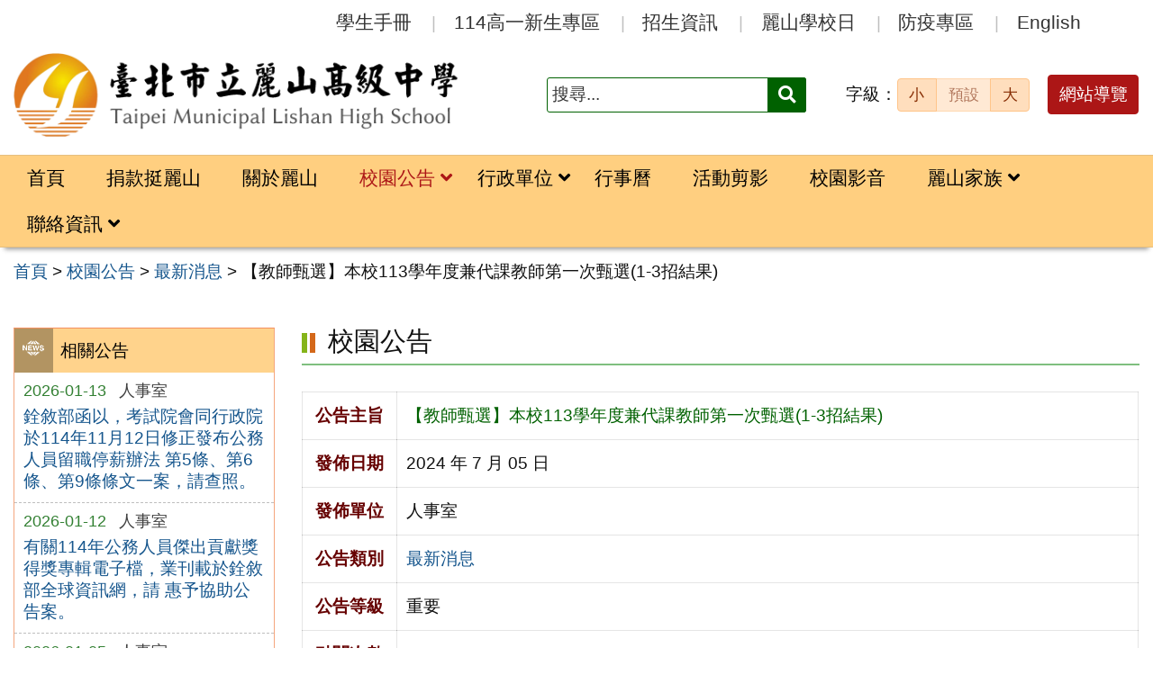

--- FILE ---
content_type: text/html; charset=UTF-8
request_url: https://www.lssh.tp.edu.tw/news/%E3%80%90%E6%95%99%E5%B8%AB%E7%94%84%E9%81%B8%E3%80%91%E6%9C%AC%E6%A0%A1113%E5%AD%B8%E5%B9%B4%E5%BA%A6%E5%85%BC%E4%BB%A3%E8%AA%B2%E6%95%99%E5%B8%AB%E7%AC%AC%E4%B8%80%E6%AC%A1%E7%94%84%E9%81%B81-3/
body_size: 10538
content:
<!DOCTYPE html>
<html lang="zh-TW">
<head>
    <meta charset="UTF-8">
    <meta name='viewport' content='width=device-width, initial-scale=1, maximum-scale=3, user-scalable=yes' />
	<meta name="Accessible_website" content="本網站通過 AA 檢測等級無障礙網頁檢測">
	<title>【教師甄選】本校113學年度兼代課教師第一次甄選(1-3招結果) | 臺北市立麗山高級中學</title>
    <link href="https://www.lssh.tp.edu.tw/wp-content/themes/lssh2025/images/logo/favicon.ico" rel="shortcut icon">
    <!--[if lt IE 9]>
    <script src="https://www.lssh.tp.edu.tw/wp-content/themes/lssh2025/js/html5shiv.min.js"></script>
    <![endif]-->

<meta name='robots' content='max-image-preview:large' />
	<style>img:is([sizes="auto" i], [sizes^="auto," i]) { contain-intrinsic-size: 3000px 1500px }</style>
	<style id='classic-theme-styles-inline-css' type='text/css'>
/*! This file is auto-generated */
.wp-block-button__link{color:#fff;background-color:#32373c;border-radius:9999px;box-shadow:none;text-decoration:none;padding:calc(.667em + 2px) calc(1.333em + 2px);font-size:1.125em}.wp-block-file__button{background:#32373c;color:#fff;text-decoration:none}
</style>
<link rel='stylesheet' id='counter-css' href='https://www.lssh.tp.edu.tw/wp-content/plugins/online-counter/counter.css?ver=6.8.3' type='text/css' media='all' />
<link rel='stylesheet' id='fpfilter-css' href='https://www.lssh.tp.edu.tw/wp-content/plugins/online-related-news/inc/news_filter.css?ver=6.8.3' type='text/css' media='all' />
<link rel='stylesheet' id='orfrontcss-css' href='https://www.lssh.tp.edu.tw/wp-content/plugins/online-repair/css/repair_front.css?ver=6.8.3' type='text/css' media='all' />
<link rel='stylesheet' id='noto-css' href='https://www.lssh.tp.edu.tw/wp-content/themes/lssh2025/fonts/stylesheet.css?ver=1.0' type='text/css' media='all' />
<link rel='stylesheet' id='Roboto-css' href='https://www.lssh.tp.edu.tw/wp-content/themes/lssh2025/fonts/Roboto/stylesheet.css?ver=1.0' type='text/css' media='all' />
<link rel='stylesheet' id='boostrip-css' href='https://www.lssh.tp.edu.tw/wp-content/themes/lssh2025/css/boostrap/bootstrap.css?ver=3.3.7' type='text/css' media='all' />
<link rel='stylesheet' id='fa5css-css' href='https://www.lssh.tp.edu.tw/wp-content/themes/lssh2025/css/FA5/css/all.min.css?ver=5.15.4' type='text/css' media='all' />
<link rel='stylesheet' id='prismcss-css' href='https://www.lssh.tp.edu.tw/wp-content/themes/lssh2025/js/prism/prism-okaidia.css?ver=1.14.0' type='text/css' media='all' />
<link rel='stylesheet' id='nav-css' href='https://www.lssh.tp.edu.tw/wp-content/themes/lssh2025/css/nav.css?ver=1.0' type='text/css' media='all' />
<link rel='stylesheet' id='mmenucss-css' href='https://www.lssh.tp.edu.tw/wp-content/themes/lssh2025/js/menu/jquery.mmenu.all.css?ver=7.0.3' type='text/css' media='all' />
<link rel='stylesheet' id='stacktblcss-css' href='https://www.lssh.tp.edu.tw/wp-content/themes/lssh2025/js/stacktable/stacktable.css?ver=1.0.0' type='text/css' media='all' />
<link rel='stylesheet' id='fancyboxcss-css' href='https://www.lssh.tp.edu.tw/wp-content/themes/lssh2025/js/fancybox/jquery.fancybox.min.css?ver=3.2.10' type='text/css' media='all' />
<link rel='stylesheet' id='acctabs_css-css' href='https://www.lssh.tp.edu.tw/wp-content/themes/lssh2025/js/tabs/jquery-accessible-tabs.css?ver=1.1' type='text/css' media='all' />
<link rel='stylesheet' id='accAccordion_css-css' href='https://www.lssh.tp.edu.tw/wp-content/themes/lssh2025/js/accordion/jquery.accAccordion.css?ver=1.1' type='text/css' media='all' />
<link rel='stylesheet' id='newsticker-css' href='https://www.lssh.tp.edu.tw/wp-content/themes/lssh2025/js/ticker/breaking-news-ticker.css?ver=1.1' type='text/css' media='all' />
<link rel='stylesheet' id='animate-css' href='https://www.lssh.tp.edu.tw/wp-content/themes/lssh2025/js/pagination/animate.css?ver=1.9.0' type='text/css' media='all' />
<link rel='stylesheet' id='slick-css' href='https://www.lssh.tp.edu.tw/wp-content/themes/lssh2025/js/slick/slick.css?ver=1.9.0' type='text/css' media='all' />
<link rel='stylesheet' id='customcss-css' href='https://www.lssh.tp.edu.tw/wp-content/themes/lssh2025/css/custom.css?ver=1.0' type='text/css' media='all' />
<link rel='stylesheet' id='main-css' href='https://www.lssh.tp.edu.tw/wp-content/themes/lssh2025/style.css?ver=1.0' type='text/css' media='all' />
<link rel='stylesheet' id='options-css' href='https://www.lssh.tp.edu.tw/wp-content/themes/lssh2025/template_option/option.css?ver=1.0' type='text/css' media='all' />
<link rel='stylesheet' id='nv_rwd-css' href='https://www.lssh.tp.edu.tw/wp-content/themes/lssh2025/css/rwd.css?ver=1.0' type='text/css' media='all' />
<!--n2css--><!--n2js--><script type="text/javascript" src="https://www.lssh.tp.edu.tw/wp-includes/js/jquery/jquery.min.js?ver=3.7.1" id="jquery-core-js"></script>
<script type="text/javascript" src="https://www.lssh.tp.edu.tw/wp-includes/js/jquery/jquery-migrate.min.js?ver=3.4.1" id="jquery-migrate-js"></script>
<script type="text/javascript" id="ajax-login-script-js-extra">
/* <![CDATA[ */
var ajax_login_object = {"ajaxurl":"https:\/\/www.lssh.tp.edu.tw\/wp-admin\/admin-ajax.php","redirecturl":"https:\/\/www.lssh.tp.edu.tw","loadingmessage":"\u9a57\u8b49\u767b\u5165\u8cc7\u8a0a\u4e2d\uff0c\u8acb\u7a0d\u5019 ..."};
/* ]]> */
</script>
<script type="text/javascript" src="https://www.lssh.tp.edu.tw/wp-content/themes/lssh2025/js/ajax-login-script.js?ver=6.8.3" id="ajax-login-script-js"></script>
<script type="text/javascript" src="https://www.lssh.tp.edu.tw/wp-content/plugins/online-related-news/inc/news_filter.js?ver=6.8.3" id="fpfilter-js"></script>
<script type="text/javascript" src="https://www.lssh.tp.edu.tw/wp-content/plugins/online-related-news/inc/fancyTable.min.js?ver=6.8.3" id="ftable-js"></script>
<script type="text/javascript" src="https://www.lssh.tp.edu.tw/wp-content/plugins/online-repair/js/repair_front.js?ver=6.8.3" id="orfrontjs-js"></script>
<script type="text/javascript" src="https://www.lssh.tp.edu.tw/wp-content/themes/lssh2025/js/prism/prism.js?ver=6.8.3" id="prism-js"></script>
<script type="text/javascript" src="https://www.lssh.tp.edu.tw/wp-content/themes/lssh2025/js/menu/jquery.mmenu.all.js?ver=6.8.3" id="mmenu-js"></script>
<script type="text/javascript" src="https://www.lssh.tp.edu.tw/wp-content/themes/lssh2025/js/scrollfix/scrollfix.js?ver=6.8.3" id="scrollfix-js"></script>
<script type="text/javascript" src="https://www.lssh.tp.edu.tw/wp-content/themes/lssh2025/js/freezetable/freeze-table.min.js?ver=6.8.3" id="fzetable-js"></script>
<script type="text/javascript" src="https://www.lssh.tp.edu.tw/wp-content/themes/lssh2025/js/stacktable/stacktable.js?ver=6.8.3" id="stacktbl-js"></script>
<script type="text/javascript" src="https://www.lssh.tp.edu.tw/wp-content/themes/lssh2025/js/jquery.matchHeight-min.js?ver=6.8.3" id="equalheight-js"></script>
<script type="text/javascript" src="https://www.lssh.tp.edu.tw/wp-content/themes/lssh2025/js/eqh/jquery.magic-height.min.js?ver=6.8.3" id="eqh-js"></script>
<script type="text/javascript" src="https://www.lssh.tp.edu.tw/wp-content/themes/lssh2025/js/fancybox/jquery.fancybox.min.js?ver=6.8.3" id="fancybox-js"></script>
<script type="text/javascript" src="https://www.lssh.tp.edu.tw/wp-content/themes/lssh2025/js/tabs/jquery-accessible-tabs.js?ver=6.8.3" id="acctabs-js"></script>
<script type="text/javascript" src="https://www.lssh.tp.edu.tw/wp-content/themes/lssh2025/js/accordion/jquery.accAccordion.js?ver=6.8.3" id="accAccordion-js"></script>
<script type="text/javascript" src="https://www.lssh.tp.edu.tw/wp-content/themes/lssh2025/js/store.min.js?ver=6.8.3" id="store-js"></script>
<script type="text/javascript" src="https://www.lssh.tp.edu.tw/wp-content/themes/lssh2025/js/rv-jquery-fontsize.js?ver=6.8.3" id="srjs-js"></script>
<script type="text/javascript" src="https://www.lssh.tp.edu.tw/wp-content/themes/lssh2025/js/jquery.popupoverlay.js?ver=6.8.3" id="modaljs-js"></script>
<script type="text/javascript" src="https://www.lssh.tp.edu.tw/wp-content/themes/lssh2025/js/ticker/breaking-news-ticker.min.js?ver=6.8.3" id="newsticker-js"></script>
<script type="text/javascript" src="https://www.lssh.tp.edu.tw/wp-content/themes/lssh2025/js/ticker/jquery.easy-ticker.min.js?ver=6.8.3" id="ticker-js"></script>
<script type="text/javascript" src="https://www.lssh.tp.edu.tw/wp-content/themes/lssh2025/js/pagination/jPages.min.js?ver=6.8.3" id="jpages-js"></script>
<script type="text/javascript" src="https://www.lssh.tp.edu.tw/wp-content/themes/lssh2025/js/pagination/Pagination.js?ver=6.8.3" id="jpages1-js"></script>
<script type="text/javascript" src="https://www.lssh.tp.edu.tw/wp-content/themes/lssh2025/js/slick/slick.min.js?ver=6.8.3" id="slickjs-js"></script>
<script type="text/javascript" id="customjs-js-extra">
/* <![CDATA[ */
var custom_vars = {"site_url":"https:\/\/www.lssh.tp.edu.tw","template_url":"https:\/\/www.lssh.tp.edu.tw\/wp-content\/themes\/lssh2025"};
/* ]]> */
</script>
<script type="text/javascript" src="https://www.lssh.tp.edu.tw/wp-content/themes/lssh2025/js/all_function_init.js?ver=6.8.3" id="customjs-js"></script>
<link rel="https://api.w.org/" href="https://www.lssh.tp.edu.tw/wp-json/" /><link rel="alternate" title="JSON" type="application/json" href="https://www.lssh.tp.edu.tw/wp-json/wp/v2/posts/18874" /><link rel="EditURI" type="application/rsd+xml" title="RSD" href="https://www.lssh.tp.edu.tw/xmlrpc.php?rsd" />
<link rel="canonical" href="https://www.lssh.tp.edu.tw/news/%e3%80%90%e6%95%99%e5%b8%ab%e7%94%84%e9%81%b8%e3%80%91%e6%9c%ac%e6%a0%a1113%e5%ad%b8%e5%b9%b4%e5%ba%a6%e5%85%bc%e4%bb%a3%e8%aa%b2%e6%95%99%e5%b8%ab%e7%ac%ac%e4%b8%80%e6%ac%a1%e7%94%84%e9%81%b81-3/" />
<link rel="alternate" title="oEmbed (JSON)" type="application/json+oembed" href="https://www.lssh.tp.edu.tw/wp-json/oembed/1.0/embed?url=https%3A%2F%2Fwww.lssh.tp.edu.tw%2Fnews%2F%25e3%2580%2590%25e6%2595%2599%25e5%25b8%25ab%25e7%2594%2584%25e9%2581%25b8%25e3%2580%2591%25e6%259c%25ac%25e6%25a0%25a1113%25e5%25ad%25b8%25e5%25b9%25b4%25e5%25ba%25a6%25e5%2585%25bc%25e4%25bb%25a3%25e8%25aa%25b2%25e6%2595%2599%25e5%25b8%25ab%25e7%25ac%25ac%25e4%25b8%2580%25e6%25ac%25a1%25e7%2594%2584%25e9%2581%25b81-3%2F" />
<link rel="alternate" title="oEmbed (XML)" type="text/xml+oembed" href="https://www.lssh.tp.edu.tw/wp-json/oembed/1.0/embed?url=https%3A%2F%2Fwww.lssh.tp.edu.tw%2Fnews%2F%25e3%2580%2590%25e6%2595%2599%25e5%25b8%25ab%25e7%2594%2584%25e9%2581%25b8%25e3%2580%2591%25e6%259c%25ac%25e6%25a0%25a1113%25e5%25ad%25b8%25e5%25b9%25b4%25e5%25ba%25a6%25e5%2585%25bc%25e4%25bb%25a3%25e8%25aa%25b2%25e6%2595%2599%25e5%25b8%25ab%25e7%25ac%25ac%25e4%25b8%2580%25e6%25ac%25a1%25e7%2594%2584%25e9%2581%25b81-3%2F&#038;format=xml" />
<meta name="generator" content="Redux 4.5.7" /><style type="text/css">
		/* Extra styles to allow keyboard accessibility of dropdown menus */
		div:not(#wpadminbar) [role="navigation"] ul ul {
			display: block !important;
			margin-left:-9999px !important;
		}

		div:not(#wpadminbar) [role="navigation"] ul li.ccadm-hover > ul,
		div:not(#wpadminbar) [role="navigation"] ul a:focus+ul {
			margin-left:0 !important;
			left: 0;
		}

		div:not(#wpadminbar) [role="navigation"] ul ul li.ccadm-hover > ul,
		div:not(#wpadminbar) [role="navigation"] ul ul a:focus+ul {
			left: 100%;
			top: 0;
		}
	</style><link rel="icon" href="https://www.lssh.tp.edu.tw/wp-content/uploads/cropped-logo_fav-32x32.png" sizes="32x32" />
<link rel="icon" href="https://www.lssh.tp.edu.tw/wp-content/uploads/cropped-logo_fav-192x192.png" sizes="192x192" />
<link rel="apple-touch-icon" href="https://www.lssh.tp.edu.tw/wp-content/uploads/cropped-logo_fav-180x180.png" />
<meta name="msapplication-TileImage" content="https://www.lssh.tp.edu.tw/wp-content/uploads/cropped-logo_fav-270x270.png" />

</head>

<body class="wp-singular post-template-default single single-post postid-18874 single-format-standard wp-theme-lssh2025">

<div id="site-wrap" class="c2L">
    <a href="#main-content" class="sr-only screen-reader-text" title="跳至主要內容區" tabindex="1">跳至主要內容區</a>
    
    <noscript>
        <p style="color:#AC1616;text-align:center;">您的瀏覽器不支援 JavaScript 功能，網站的某些功能在JavaScript沒有啟用的狀態下無法正常使用，請開啟瀏覽器 JavaScript 狀態。</p>
    </noscript>

    <!-- 手機功能表 -->

<div id="mobile_wrap">
    <div class="mobile_box">
        <div class="icon_box">
            <button id="mobile_icon" type="button">
                <i class="fas fa-bars"></i>
                <span class="display_none">選單</span>
            </button>
        </div>
        <div class="mobile_logo">
            <img class="img-responsive" src="https://www.lssh.tp.edu.tw/wp-content/uploads/logo.png" alt="臺北市立麗山高級中學" />
        </div>
    </div>
</div>

<nav id="mobile-menu">
    <ul>
        <li class="search">

            <form role="search" method="get" class="search-form default" action="https://www.lssh.tp.edu.tw/">
	<label for="s"><span class="display_none">搜尋：</span></label>
	<input type="search" class="search-field green"
            placeholder="搜尋..."
            value="" name="s" id="s"
            title="搜尋關鍵字:" required />
			<button type="submit" class="search-submit cus_btn green" title="送出關鍵字查詢"><i class="fa fa-search" aria-hidden="true"></i><span class="display_none">送出</span></button>
</form>
        </li>

    <li id="menu-item-8921" class="menu-item menu-item-type-custom menu-item-object-custom menu-item-home menu-item-8921"><a href="http://www.lssh.tp.edu.tw/">首頁</a></li>
<li id="menu-item-23849" class="menu-item menu-item-type-custom menu-item-object-custom menu-item-23849"><a target="_blank" href="https://sites.google.com/lssh.tp.edu.tw/donatetolishan/%E9%A6%96%E9%A0%81">捐款挺麗山</a></li>
<li id="menu-item-8962" class="menu-item menu-item-type-taxonomy menu-item-object-category menu-item-8962"><a href="https://www.lssh.tp.edu.tw/category/about/">關於麗山</a></li>
<li id="menu-item-8934" class="menu-item menu-item-type-taxonomy menu-item-object-category current-post-ancestor current-menu-parent current-post-parent menu-item-has-children menu-item-8934"><a href="https://www.lssh.tp.edu.tw/category/news/">校園公告</a>
<ul class="sub-menu">
	<li id="menu-item-8935" class="menu-item menu-item-type-taxonomy menu-item-object-category current-post-ancestor current-menu-parent current-post-parent menu-item-8935"><a href="https://www.lssh.tp.edu.tw/category/news/news1/">最新消息</a></li>
	<li id="menu-item-8936" class="menu-item menu-item-type-taxonomy menu-item-object-category menu-item-8936"><a href="https://www.lssh.tp.edu.tw/category/news/news2/">榮譽榜</a></li>
	<li id="menu-item-8937" class="menu-item menu-item-type-taxonomy menu-item-object-category menu-item-8937"><a href="https://www.lssh.tp.edu.tw/category/news/news3/">學生園地</a></li>
	<li id="menu-item-8938" class="menu-item menu-item-type-taxonomy menu-item-object-category menu-item-8938"><a href="https://www.lssh.tp.edu.tw/category/news/news4/">教師研習</a></li>
	<li id="menu-item-8939" class="menu-item menu-item-type-taxonomy menu-item-object-category menu-item-8939"><a href="https://www.lssh.tp.edu.tw/category/news/news5/">防疫專區</a></li>
	<li id="menu-item-13374" class="menu-item menu-item-type-taxonomy menu-item-object-category menu-item-13374"><a href="https://www.lssh.tp.edu.tw/category/news/news_6/">學生學習歷程檔案</a></li>
</ul>
</li>
<li id="menu-item-8924" class="menu-item menu-item-type-taxonomy menu-item-object-category menu-item-has-children menu-item-8924"><a href="https://www.lssh.tp.edu.tw/category/office/">行政單位</a>
<ul class="sub-menu">
	<li id="menu-item-8925" class="menu-item menu-item-type-taxonomy menu-item-object-category menu-item-8925"><a href="https://www.lssh.tp.edu.tw/category/office/div_100/">校長室</a></li>
	<li id="menu-item-8926" class="menu-item menu-item-type-taxonomy menu-item-object-category menu-item-8926"><a href="https://www.lssh.tp.edu.tw/category/office/div_200/">教務處</a></li>
	<li id="menu-item-8927" class="menu-item menu-item-type-taxonomy menu-item-object-category menu-item-8927"><a href="https://www.lssh.tp.edu.tw/category/office/div_300/">學務處</a></li>
	<li id="menu-item-8928" class="menu-item menu-item-type-taxonomy menu-item-object-category menu-item-8928"><a href="https://www.lssh.tp.edu.tw/category/office/div_400/">總務處</a></li>
	<li id="menu-item-8929" class="menu-item menu-item-type-taxonomy menu-item-object-category menu-item-8929"><a href="https://www.lssh.tp.edu.tw/category/office/div_500/">輔導室</a></li>
	<li id="menu-item-8930" class="menu-item menu-item-type-taxonomy menu-item-object-category menu-item-8930"><a href="https://www.lssh.tp.edu.tw/category/office/div_800/">圖書館</a></li>
	<li id="menu-item-8931" class="menu-item menu-item-type-taxonomy menu-item-object-category menu-item-8931"><a href="https://www.lssh.tp.edu.tw/category/office/div_311/">教官室</a></li>
	<li id="menu-item-8932" class="menu-item menu-item-type-taxonomy menu-item-object-category menu-item-8932"><a href="https://www.lssh.tp.edu.tw/category/office/div_110/">人事室</a></li>
	<li id="menu-item-8933" class="menu-item menu-item-type-taxonomy menu-item-object-category menu-item-8933"><a href="https://www.lssh.tp.edu.tw/category/office/div_120/">會計室</a></li>
</ul>
</li>
<li id="menu-item-9170" class="menu-item menu-item-type-post_type menu-item-object-page menu-item-9170"><a href="https://www.lssh.tp.edu.tw/calendar/">行事曆</a></li>
<li id="menu-item-8942" class="menu-item menu-item-type-taxonomy menu-item-object-category menu-item-8942"><a href="https://www.lssh.tp.edu.tw/category/main_gallery/">活動剪影</a></li>
<li id="menu-item-8943" class="menu-item menu-item-type-taxonomy menu-item-object-category menu-item-8943"><a href="https://www.lssh.tp.edu.tw/category/video/">校園影音</a></li>
<li id="menu-item-10049" class="menu-item menu-item-type-post_type menu-item-object-page menu-item-has-children menu-item-10049"><a href="https://www.lssh.tp.edu.tw/sidebar_link/quicklink_family/">麗山家族</a>
<ul class="sub-menu">
	<li id="menu-item-10050" class="menu-item menu-item-type-post_type menu-item-object-post menu-item-10050"><a href="https://www.lssh.tp.edu.tw/office/div_300/section_304/%e5%ad%b8%e7%94%9f%e7%a4%be%e5%9c%98%e7%b6%b2%e9%a0%81/">學生社團網頁</a></li>
	<li id="menu-item-10051" class="menu-item menu-item-type-post_type menu-item-object-page menu-item-10051"><a href="https://www.lssh.tp.edu.tw/%e6%95%99%e5%b8%ab%e7%b6%b2%e9%a0%81/">教師網頁</a></li>
	<li id="menu-item-16350" class="menu-item menu-item-type-taxonomy menu-item-object-category menu-item-16350"><a href="https://www.lssh.tp.edu.tw/category/thirdparty/third_parents/">家長會</a></li>
	<li id="menu-item-10054" class="menu-item menu-item-type-custom menu-item-object-custom menu-item-10054"><a href="https://lsta.lssh.tp.edu.tw/index-htm">教師會網站</a></li>
	<li id="menu-item-10053" class="menu-item menu-item-type-custom menu-item-object-custom menu-item-10053"><a href="https://www.facebook.com/groups/129902910437962/?ref=br_rs">校友會</a></li>
</ul>
</li>
<li id="menu-item-8952" class="menu-item menu-item-type-taxonomy menu-item-object-category menu-item-has-children menu-item-8952"><a href="https://www.lssh.tp.edu.tw/category/contact_info/">聯絡資訊</a>
<ul class="sub-menu">
	<li id="menu-item-9786" class="menu-item menu-item-type-post_type menu-item-object-post menu-item-9786"><a href="https://www.lssh.tp.edu.tw/contact_info/%e6%a0%a1%e5%85%a7%e5%88%86%e6%a9%9f%e8%a1%a8/">校內分機表</a></li>
	<li id="menu-item-8959" class="menu-item menu-item-type-post_type menu-item-object-post menu-item-8959"><a href="https://www.lssh.tp.edu.tw/contact_info/%e8%a1%8c%e6%94%bf%e8%99%95%e5%ae%a4/">行政處室</a></li>
	<li id="menu-item-8958" class="menu-item menu-item-type-post_type menu-item-object-post menu-item-8958"><a href="https://www.lssh.tp.edu.tw/contact_info/%e5%9c%8b%e6%96%87%e7%a7%91/">國文科</a></li>
	<li id="menu-item-8957" class="menu-item menu-item-type-post_type menu-item-object-post menu-item-8957"><a href="https://www.lssh.tp.edu.tw/contact_info/%e8%8b%b1%e6%96%87%e7%a7%91/">英文科</a></li>
	<li id="menu-item-8956" class="menu-item menu-item-type-post_type menu-item-object-post menu-item-8956"><a href="https://www.lssh.tp.edu.tw/contact_info/%e6%95%b8%e5%ad%b8%e7%a7%91/">數學科</a></li>
	<li id="menu-item-8955" class="menu-item menu-item-type-post_type menu-item-object-post menu-item-8955"><a href="https://www.lssh.tp.edu.tw/contact_info/%e7%a4%be%e6%9c%83%e5%ad%b8%e7%a7%91/">社會學科</a></li>
	<li id="menu-item-8954" class="menu-item menu-item-type-post_type menu-item-object-post menu-item-8954"><a href="https://www.lssh.tp.edu.tw/contact_info/%e8%87%aa%e7%84%b6%e5%ad%b8%e7%a7%91/">自然學科</a></li>
	<li id="menu-item-8953" class="menu-item menu-item-type-post_type menu-item-object-post menu-item-8953"><a href="https://www.lssh.tp.edu.tw/contact_info/%e8%97%9d%e8%83%bd%e5%ad%b8%e7%a7%91/">藝能學科</a></li>
</ul>
</li>
<li id="menu-item-16030" class="menu-item menu-item-type-custom menu-item-object-custom menu-item-16030"><a href="https://www.lssh.tp.edu.tw/category/handbook/">學生手冊</a></li>
<li id="menu-item-23031" class="menu-item menu-item-type-custom menu-item-object-custom menu-item-23031"><a target="_blank" href="https://sites.google.com/lssh.tp.edu.tw/freshman-zone/">114高一新生專區</a></li>
<li id="menu-item-9167" class="menu-item menu-item-type-taxonomy menu-item-object-category menu-item-9167"><a href="https://www.lssh.tp.edu.tw/category/admission/" title="開啟『招生資訊』網頁內容">招生資訊</a></li>
<li id="menu-item-9169" class="menu-item menu-item-type-custom menu-item-object-custom menu-item-9169"><a target="_blank" href="https://reurl.cc/la4DAq" title="(另開新視窗)開啟『麗山學校日』網頁內容">麗山學校日</a></li>
<li id="menu-item-9944" class="menu-item menu-item-type-custom menu-item-object-custom menu-item-9944"><a target="_blank" href="https://sites.google.com/lssh.tp.edu.tw/lssh-anti-covid-19/" title="(另開新視窗)開啟『防疫專區』網頁內容">防疫專區</a></li>
<li id="menu-item-9959" class="menu-item menu-item-type-custom menu-item-object-custom menu-item-9959"><a target="_blank" href="https://sites.google.com/lssh.tp.edu.tw/lishanhighschool/index" title="(另開新視窗)">English</a></li>
    
    </ul>
</nav>
    <header class="site-header" role="banner">
        <a href="#top" id="sr-top" class="sr-text" title="頂部區域" accesskey="T">:::</a>
        <div id="top">
            <div class="top_menu_wrap right">
                <div class="container">
                    <div class="top_menu_box layout-padding">
						
<nav id="top_menu" role="navigation" aria-label="頂部功能表">

<div class="menu-top-menu-container"><ul id="menu-top-menu-1" class="menu"><li class="menu-item menu-item-type-custom menu-item-object-custom menu-item-16030"><a href="https://www.lssh.tp.edu.tw/category/handbook/">學生手冊</a></li>
<li class="menu-item menu-item-type-custom menu-item-object-custom menu-item-23031"><a target="_blank" href="https://sites.google.com/lssh.tp.edu.tw/freshman-zone/">114高一新生專區</a></li>
<li class="menu-item menu-item-type-taxonomy menu-item-object-category menu-item-9167"><a href="https://www.lssh.tp.edu.tw/category/admission/" title="開啟『招生資訊』網頁內容">招生資訊</a></li>
<li class="menu-item menu-item-type-custom menu-item-object-custom menu-item-9169"><a target="_blank" href="https://reurl.cc/la4DAq" title="(另開新視窗)開啟『麗山學校日』網頁內容">麗山學校日</a></li>
<li class="menu-item menu-item-type-custom menu-item-object-custom menu-item-9944"><a target="_blank" href="https://sites.google.com/lssh.tp.edu.tw/lssh-anti-covid-19/" title="(另開新視窗)開啟『防疫專區』網頁內容">防疫專區</a></li>
<li class="menu-item menu-item-type-custom menu-item-object-custom menu-item-9959"><a target="_blank" href="https://sites.google.com/lssh.tp.edu.tw/lishanhighschool/index" title="(另開新視窗)">English</a></li>
</ul></div>
</nav>                    </div>
                </div>
            </div>

            <div class="banner_wrap">
                <div class="container">
                    <div class="banner_box layout-padding">
						<div class="banner_content">
						<div class="logo_box">
<h1 class="sitle_title"><a id="site-logo" href="https://www.lssh.tp.edu.tw" title="臺北市立麗山高級中學" rel="home"><img class="img-responsive" src="https://www.lssh.tp.edu.tw/wp-content/uploads/logo.png" alt="臺北市立麗山高級中學 Logo" /></a></h1>
</div>

<div class="banner_info_box">

	<form role="search" method="get" class="search-form default" action="https://www.lssh.tp.edu.tw/">
	<label for="s"><span class="display_none">搜尋：</span></label>
	<input type="search" class="search-field green"
            placeholder="搜尋..."
            value="" name="s" id="s"
            title="搜尋關鍵字:" required />
			<button type="submit" class="search-submit cus_btn green" title="送出關鍵字查詢"><i class="fa fa-search" aria-hidden="true"></i><span class="display_none">送出</span></button>
</form>
	<div id="sr-change-font" style="display:inline-block;">
		<div class="font_color orange light"></div>
    </div>

	<a class="guide-link cus_btn red" href="https://www.lssh.tp.edu.tw/guide/" role="button">網站導覽</a></div>                        </div>
                    </div>
                </div>
            </div>
            <div class="main_menu_wrap">
                <div class="container">
                    <div class="main_menu_box layout-padding">
                        <a href="#main_menu" id="sr-menu" class="sr-text" title="主功能表" accesskey="M">:::</a>
						<nav id="main_menu" role="navigation" aria-label="主功能表">
<div class="menu-main-menu-container"><ul id="accMenu" class="sm"><li class="menu-item menu-item-type-custom menu-item-object-custom menu-item-home menu-item-8921"><a href="http://www.lssh.tp.edu.tw/">首頁</a></li>
<li class="menu-item menu-item-type-custom menu-item-object-custom menu-item-23849"><a target="_blank" href="https://sites.google.com/lssh.tp.edu.tw/donatetolishan/%E9%A6%96%E9%A0%81">捐款挺麗山</a></li>
<li class="menu-item menu-item-type-taxonomy menu-item-object-category menu-item-8962"><a href="https://www.lssh.tp.edu.tw/category/about/">關於麗山</a></li>
<li class="menu-item menu-item-type-taxonomy menu-item-object-category current-post-ancestor current-menu-parent current-post-parent menu-item-has-children menu-item-8934"><a href="https://www.lssh.tp.edu.tw/category/news/">校園公告</a>
<ul class="sub-menu">
	<li class="menu-item menu-item-type-taxonomy menu-item-object-category current-post-ancestor current-menu-parent current-post-parent menu-item-8935"><a href="https://www.lssh.tp.edu.tw/category/news/news1/">最新消息</a></li>
	<li class="menu-item menu-item-type-taxonomy menu-item-object-category menu-item-8936"><a href="https://www.lssh.tp.edu.tw/category/news/news2/">榮譽榜</a></li>
	<li class="menu-item menu-item-type-taxonomy menu-item-object-category menu-item-8937"><a href="https://www.lssh.tp.edu.tw/category/news/news3/">學生園地</a></li>
	<li class="menu-item menu-item-type-taxonomy menu-item-object-category menu-item-8938"><a href="https://www.lssh.tp.edu.tw/category/news/news4/">教師研習</a></li>
	<li class="menu-item menu-item-type-taxonomy menu-item-object-category menu-item-8939"><a href="https://www.lssh.tp.edu.tw/category/news/news5/">防疫專區</a></li>
	<li class="menu-item menu-item-type-taxonomy menu-item-object-category menu-item-13374"><a href="https://www.lssh.tp.edu.tw/category/news/news_6/">學生學習歷程檔案</a></li>
</ul>
</li>
<li class="menu-item menu-item-type-taxonomy menu-item-object-category menu-item-has-children menu-item-8924"><a href="https://www.lssh.tp.edu.tw/category/office/">行政單位</a>
<ul class="sub-menu">
	<li class="menu-item menu-item-type-taxonomy menu-item-object-category menu-item-8925"><a href="https://www.lssh.tp.edu.tw/category/office/div_100/">校長室</a></li>
	<li class="menu-item menu-item-type-taxonomy menu-item-object-category menu-item-8926"><a href="https://www.lssh.tp.edu.tw/category/office/div_200/">教務處</a></li>
	<li class="menu-item menu-item-type-taxonomy menu-item-object-category menu-item-8927"><a href="https://www.lssh.tp.edu.tw/category/office/div_300/">學務處</a></li>
	<li class="menu-item menu-item-type-taxonomy menu-item-object-category menu-item-8928"><a href="https://www.lssh.tp.edu.tw/category/office/div_400/">總務處</a></li>
	<li class="menu-item menu-item-type-taxonomy menu-item-object-category menu-item-8929"><a href="https://www.lssh.tp.edu.tw/category/office/div_500/">輔導室</a></li>
	<li class="menu-item menu-item-type-taxonomy menu-item-object-category menu-item-8930"><a href="https://www.lssh.tp.edu.tw/category/office/div_800/">圖書館</a></li>
	<li class="menu-item menu-item-type-taxonomy menu-item-object-category menu-item-8931"><a href="https://www.lssh.tp.edu.tw/category/office/div_311/">教官室</a></li>
	<li class="menu-item menu-item-type-taxonomy menu-item-object-category menu-item-8932"><a href="https://www.lssh.tp.edu.tw/category/office/div_110/">人事室</a></li>
	<li class="menu-item menu-item-type-taxonomy menu-item-object-category menu-item-8933"><a href="https://www.lssh.tp.edu.tw/category/office/div_120/">會計室</a></li>
</ul>
</li>
<li class="menu-item menu-item-type-post_type menu-item-object-page menu-item-9170"><a href="https://www.lssh.tp.edu.tw/calendar/">行事曆</a></li>
<li class="menu-item menu-item-type-taxonomy menu-item-object-category menu-item-8942"><a href="https://www.lssh.tp.edu.tw/category/main_gallery/">活動剪影</a></li>
<li class="menu-item menu-item-type-taxonomy menu-item-object-category menu-item-8943"><a href="https://www.lssh.tp.edu.tw/category/video/">校園影音</a></li>
<li class="menu-item menu-item-type-post_type menu-item-object-page menu-item-has-children menu-item-10049"><a href="https://www.lssh.tp.edu.tw/sidebar_link/quicklink_family/">麗山家族</a>
<ul class="sub-menu">
	<li class="menu-item menu-item-type-post_type menu-item-object-post menu-item-10050"><a href="https://www.lssh.tp.edu.tw/office/div_300/section_304/%e5%ad%b8%e7%94%9f%e7%a4%be%e5%9c%98%e7%b6%b2%e9%a0%81/">學生社團網頁</a></li>
	<li class="menu-item menu-item-type-post_type menu-item-object-page menu-item-10051"><a href="https://www.lssh.tp.edu.tw/%e6%95%99%e5%b8%ab%e7%b6%b2%e9%a0%81/">教師網頁</a></li>
	<li class="menu-item menu-item-type-taxonomy menu-item-object-category menu-item-16350"><a href="https://www.lssh.tp.edu.tw/category/thirdparty/third_parents/">家長會</a></li>
	<li class="menu-item menu-item-type-custom menu-item-object-custom menu-item-10054"><a href="https://lsta.lssh.tp.edu.tw/index-htm">教師會網站</a></li>
	<li class="menu-item menu-item-type-custom menu-item-object-custom menu-item-10053"><a href="https://www.facebook.com/groups/129902910437962/?ref=br_rs">校友會</a></li>
</ul>
</li>
<li class="menu-item menu-item-type-taxonomy menu-item-object-category menu-item-has-children menu-item-8952"><a href="https://www.lssh.tp.edu.tw/category/contact_info/">聯絡資訊</a>
<ul class="sub-menu">
	<li class="menu-item menu-item-type-post_type menu-item-object-post menu-item-9786"><a href="https://www.lssh.tp.edu.tw/contact_info/%e6%a0%a1%e5%85%a7%e5%88%86%e6%a9%9f%e8%a1%a8/">校內分機表</a></li>
	<li class="menu-item menu-item-type-post_type menu-item-object-post menu-item-8959"><a href="https://www.lssh.tp.edu.tw/contact_info/%e8%a1%8c%e6%94%bf%e8%99%95%e5%ae%a4/">行政處室</a></li>
	<li class="menu-item menu-item-type-post_type menu-item-object-post menu-item-8958"><a href="https://www.lssh.tp.edu.tw/contact_info/%e5%9c%8b%e6%96%87%e7%a7%91/">國文科</a></li>
	<li class="menu-item menu-item-type-post_type menu-item-object-post menu-item-8957"><a href="https://www.lssh.tp.edu.tw/contact_info/%e8%8b%b1%e6%96%87%e7%a7%91/">英文科</a></li>
	<li class="menu-item menu-item-type-post_type menu-item-object-post menu-item-8956"><a href="https://www.lssh.tp.edu.tw/contact_info/%e6%95%b8%e5%ad%b8%e7%a7%91/">數學科</a></li>
	<li class="menu-item menu-item-type-post_type menu-item-object-post menu-item-8955"><a href="https://www.lssh.tp.edu.tw/contact_info/%e7%a4%be%e6%9c%83%e5%ad%b8%e7%a7%91/">社會學科</a></li>
	<li class="menu-item menu-item-type-post_type menu-item-object-post menu-item-8954"><a href="https://www.lssh.tp.edu.tw/contact_info/%e8%87%aa%e7%84%b6%e5%ad%b8%e7%a7%91/">自然學科</a></li>
	<li class="menu-item menu-item-type-post_type menu-item-object-post menu-item-8953"><a href="https://www.lssh.tp.edu.tw/contact_info/%e8%97%9d%e8%83%bd%e5%ad%b8%e7%a7%91/">藝能學科</a></li>
</ul>
</li>
</ul></div></nav>
<noscript>
<p style="color:#AC1616;text-align:center;">您的瀏覽器不支援 JavaScript 功能，若網頁無法顯示下拉子功能表，請開啟瀏覽器 JavaScript 狀態</p>
</noscript>                    </div>
                </div>                    
            </div>
        </div>
    </header><div class="breadcrumb_wrap">
	<div class="container">	
        <div class="breadcrumb_box layout-padding">
            <div class="breadcrumbs">
                <!-- Breadcrumb NavXT 7.4.1 -->
<span property="itemListElement" typeof="ListItem"><a property="item" typeof="WebPage" title="Go to 首頁." href="https://www.lssh.tp.edu.tw" class="home" ><span property="name">首頁</span></a><meta property="position" content="1"></span> &gt; <span property="itemListElement" typeof="ListItem"><a property="item" typeof="WebPage" title="Go to the 校園公告 分類 archives." href="https://www.lssh.tp.edu.tw/category/news/" class="taxonomy category" ><span property="name">校園公告</span></a><meta property="position" content="2"></span> &gt; <span property="itemListElement" typeof="ListItem"><a property="item" typeof="WebPage" title="Go to the 最新消息 分類 archives." href="https://www.lssh.tp.edu.tw/category/news/news1/" class="taxonomy category" ><span property="name">最新消息</span></a><meta property="position" content="3"></span> &gt; <span property="itemListElement" typeof="ListItem"><span property="name" class="post post-post current-item">【教師甄選】本校113學年度兼代課教師第一次甄選(1-3招結果)</span><meta property="url" content="https://www.lssh.tp.edu.tw/news/%e3%80%90%e6%95%99%e5%b8%ab%e7%94%84%e9%81%b8%e3%80%91%e6%9c%ac%e6%a0%a1113%e5%ad%b8%e5%b9%b4%e5%ba%a6%e5%85%bc%e4%bb%a3%e8%aa%b2%e6%95%99%e5%b8%ab%e7%ac%ac%e4%b8%80%e6%ac%a1%e7%94%84%e9%81%b81-3/"><meta property="position" content="4"></span>            </div>
        </div>
	</div>
</div>
<div class="container">
    <main class="site-box news news1" role="main">

        <aside class="site-widget layout-padding left" role="complementary" aria-label="左側邊欄">
            <a href="#sidebar-left" id="sr-left" class="sr-text" title="左側區域" accesskey="L">:::</a>
            <div id="sidebar-left" class="sb_style01">
				<div class="sidebar_block news_list">
<div class="sidebar_title h3"><span class="title">相關公告</span></div><div class="sb_news_list">
<ul>
					<li>
				<div class="news_attr">
					<span class="news_date">2026-01-13</span>

										<span class="news_unit">人事室</span>
					
				</div>
				<p><a href="https://www.lssh.tp.edu.tw/news/%e9%8a%93%e6%95%98%e9%83%a8%e5%87%bd%e4%bb%a5%ef%bc%8c%e8%80%83%e8%a9%a6%e9%99%a2%e6%9c%83%e5%90%8c%e8%a1%8c%e6%94%bf%e9%99%a2%e6%96%bc114%e5%b9%b411%e6%9c%8812%e6%97%a5%e4%bf%ae%e6%ad%a3%e7%99%bc/">銓敘部函以，考試院會同行政院於114年11月12日修正發布公務人員留職停薪辦法 第5條、第6條、第9條條文一案，請查照。</a></p>
			</li>
							<li>
				<div class="news_attr">
					<span class="news_date">2026-01-12</span>

										<span class="news_unit">人事室</span>
					
				</div>
				<p><a href="https://www.lssh.tp.edu.tw/news/%e6%9c%89%e9%97%9c114%e5%b9%b4%e5%85%ac%e5%8b%99%e4%ba%ba%e5%93%a1%e5%82%91%e5%87%ba%e8%b2%a2%e7%8d%bb%e7%8d%8e%e5%be%97%e7%8d%8e%e5%b0%88%e8%bc%af%e9%9b%bb%e5%ad%90%e6%aa%94%ef%bc%8c%e6%a5%ad/">有關114年公務人員傑出貢獻獎得獎專輯電子檔，業刊載於銓敘部全球資訊網，請 惠予協助公告案。</a></p>
			</li>
							<li>
				<div class="news_attr">
					<span class="news_date">2026-01-05</span>

										<span class="news_unit">人事室</span>
					
				</div>
				<p><a href="https://www.lssh.tp.edu.tw/news/%e5%87%bd%e8%bd%89%e8%80%83%e9%81%b8%e9%83%a8%e8%a3%bd%e4%bd%9c%e3%80%8c%e5%85%ac%e5%8b%99%e4%ba%ba%e5%93%a1%e8%80%83%e8%a9%a6%e6%87%b6%e4%ba%ba%e5%8c%85%e3%80%8d%ef%bc%8c%e8%ab%8b%e5%8d%94%e5%8a%a9/">函轉考選部製作「公務人員考試懶人包」，請協助利用多元管道宣傳運用一案， 請查照。</a></p>
			</li>
							<li>
				<div class="news_attr">
					<span class="news_date">2026-01-05</span>

										<span class="news_unit">人事室</span>
					
				</div>
				<p><a href="https://www.lssh.tp.edu.tw/news/%e8%80%83%e9%81%b8%e9%83%a8%e5%87%bd%e4%bb%a5%ef%bc%8c%e6%96%b0%e7%89%88%e3%80%8c%e5%9c%8b%e5%ae%b6%e8%80%83%e8%a9%a6%e6%80%a7%e5%88%a5%e5%b9%b3%e7%ad%89%e7%99%bd%e7%9a%ae%e6%9b%b8%e3%80%8d%e9%9b%bb/">考選部函以，新版「國家考試性別平等白皮書」電子檔已置於該部網站，敬請參 考運用一案，請查照。</a></p>
			</li>
							<li>
				<div class="news_attr">
					<span class="news_date">2025-12-16</span>

										<span class="news_unit">人事室</span>
					
				</div>
				<p><a href="https://www.lssh.tp.edu.tw/news/%e3%80%90%e6%95%99%e5%b8%ab%e7%94%84%e9%81%b8%e3%80%91%e5%85%ac%e5%91%8a%e6%9c%ac%e6%a0%a1114%e5%ad%b8%e5%b9%b4%e5%ba%a6%e7%ac%ac%e4%ba%8c%e5%ad%b8%e6%9c%9f%e7%ac%ac1%e6%ac%a1%e9%95%b7%e6%9c%9f/">【教師甄選】公告本校114學年度第二學期第1次長期代課教師甄選結果(健護科)</a></p>
			</li>
							<li>
				<div class="news_attr">
					<span class="news_date">2025-12-03</span>

										<span class="news_unit">人事室</span>
					
				</div>
				<p><a href="https://www.lssh.tp.edu.tw/news/%e9%87%8d%e7%94%b3%e5%9c%8b%e6%b0%91%e6%97%85%e9%81%8a%e5%8d%a1%ef%bc%88%e4%bb%a5%e4%b8%8b%e7%b0%a1%e7%a8%b1%e5%9c%8b%e6%97%85%e5%8d%a1%ef%bc%89%e4%bc%91%e5%81%87%e8%a3%9c%e5%8a%a9%e8%b2%bb%e8%88%87/">重申國民旅遊卡（以下簡稱國旅卡）休假補助費與國內出差旅費之交通費應本不 重複請領原則，就實際情形擇一請領，並補充說明住宿費及雜費之處理原則一案，請查 照。</a></p>
			</li>
							<li>
				<div class="news_attr">
					<span class="news_date">2025-12-03</span>

										<span class="news_unit">人事室</span>
					
				</div>
				<p><a href="https://www.lssh.tp.edu.tw/news/%e4%bf%ae%e6%ad%a3%e3%80%8c%e8%87%ba%e5%8c%97%e5%b8%82%e6%94%bf%e5%ba%9c%e8%a1%a8%e6%8f%9a%e5%84%aa%e7%a7%80%e9%9d%92%e5%b9%b4%e5%85%ac%e5%8b%99%e4%ba%ba%e5%93%a1%e8%a6%81%e9%bb%9e%e3%80%8d%ef%bc%8c/">修正「臺北市政府表揚優秀青年公務人員要點」，並自即日起生效。</a></p>
			</li>
							<li>
				<div class="news_attr">
					<span class="news_date">2025-12-01</span>

										<span class="news_unit">人事室</span>
					
				</div>
				<p><a href="https://www.lssh.tp.edu.tw/news/%e6%9c%ac%e6%a0%a1%e5%9c%96%e6%9b%b8%e9%a4%a8%e8%b3%87%e8%a8%8a%e7%b5%84%e5%b9%b9%e4%ba%8b%e7%94%84%e9%81%b8%e7%b0%a1%e7%ab%a0-2/">本校圖書館資訊組幹事甄選簡章</a></p>
			</li>
							<li>
				<div class="news_attr">
					<span class="news_date">2025-11-24</span>

										<span class="news_unit">人事室</span>
					
				</div>
				<p><a href="https://www.lssh.tp.edu.tw/news/114%e5%ad%b8%e5%b9%b4%e5%ba%a6%e7%ac%ac%e4%ba%8c%e5%ad%b8%e6%9c%9f%e7%ac%ac1%e6%ac%a1%e5%85%bc%e4%bb%a3%e8%aa%b2%e6%95%99%e5%b8%ab%e7%b0%a1%e7%ab%a0/">【教師甄選】114學年度第二學期第1次兼代課教師簡章</a></p>
			</li>
							<li>
				<div class="news_attr">
					<span class="news_date">2025-11-24</span>

										<span class="news_unit">人事室</span>
					
				</div>
				<p><a href="https://www.lssh.tp.edu.tw/news/%e6%9c%ac%e6%a0%a1%e6%95%99%e5%8b%99%e8%99%95%e6%95%99%e5%ad%b8%e7%b5%84%e5%b9%b9%e4%ba%8b%e7%94%84%e9%81%b8%e7%b0%a1%e7%ab%a0/">本校教務處教學組幹事甄選簡章</a></p>
			</li>
		</ul>
</div>
</div>
<div class="sidebar_block post_list news">
<div class="sidebar_title h3"><span class="title">依公告類別彙總</span></div>
<div class="sub_cat_box">
<ul class="news_tree ">
<li><a href="https://www.lssh.tp.edu.tw/category/news/news1/">最新消息 <em>( 10,409 )</em></a></li><li><a href="https://www.lssh.tp.edu.tw/category/news/news2/">榮譽榜 <em>( 280 )</em></a></li><li><a href="https://www.lssh.tp.edu.tw/category/news/news3/">學生園地 <em>( 4,016 )</em></a></li><li><a href="https://www.lssh.tp.edu.tw/category/news/news4/">教師研習 <em>( 1,933 )</em></a></li><li><a href="https://www.lssh.tp.edu.tw/category/news/news5/">防疫專區 <em>( 72 )</em></a></li><li><a href="https://www.lssh.tp.edu.tw/category/news/news_6/">學生學習歷程檔案 <em>( 56 )</em></a></li></ul>
</div>
</div>

				            </div>
        </aside>

        <div class="site-content layout-padding">
            <a href="#main-content" id="sr-main" class="sr-text" title="主要顯示區" accesskey="C">:::</a>
            <div id="main-content">
				
<article>
    <h2 class="page_title default"><span class="title">校園公告</span></h2>
	
	<table class="single_news">
		<tbody class="post-18874">
            <tr class="news_title">
                <th class="newsth" scope="row">公告主旨</th>
                <td class="newstd">【教師甄選】本校113學年度兼代課教師第一次甄選(1-3招結果)</td>
            </tr>
            <tr class="news_date">
                <th class="newsth" scope="row">發佈日期</th>
                <td class="newstd">2024 年 7 月 05 日</td>
            </tr>

			
            <tr class="news_unit">
                <th class="newsth" scope="row">發佈單位</th>
                <td class="newstd">人事室</td>
            </tr>
			
			 

            <tr class="news_cat">
                <th class="newsth" scope="row">公告類別</th>
                <td class="newstd"><a href="https://www.lssh.tp.edu.tw/category/news/news1/">最新消息</a></td>
            </tr>

			
            <tr class="news_type">
                <th class="newsth" scope="row">公告等級</th>
                <td class="newstd">重要</td>
            </tr>

            <tr class="news_view">
                <th class="newsth" scope="row">點閱次數</th>
                <td class="newstd">
                    815                </td>
            </tr>

            <tr class="news_content">
                <th class="newsth" scope="row">公告內容</th>
                <td class="newstd"><div class="content"><p>一、生活科技:正取許0豪為長期代課教師。</p>
<p>二、全民國防:正取王0麒為兼課教師。</p>
<p>三、體育:正取廖0均為長期代課教師。</p>
<p>四、健康與護理:正取何0玥為長期代課教師。</p>
</div></td>
            </tr>

            <tr>
                <th class="newsth" scope="row">相關附件</th>
                <td class="news_attach newstd"></td>
            </tr>



		</tbody>
    </table>

<div class="post_nav"><ul class="post_nav_list">
<li class="next_news right"><a href="https://www.lssh.tp.edu.tw/news/%e5%a4%a7%e8%80%83%e4%b8%ad%e5%bf%83113%e5%ad%b8%e5%b9%b4%e5%ba%a6%e5%88%86%e7%a7%91%e6%b8%ac%e9%a9%97_%e6%9c%ac%e6%a0%a1%e6%87%89%e8%a9%a6%e8%99%9f%e7%a2%bc%e6%b8%85%e5%86%8a%e6%aa%94/" title="點擊查看公告內容"><span class="post_nav_date">【2024-07-05】</span>大考中心113學年度分科測驗_本校應試號碼清冊檔</a></li>
<li class="prev_news left"><a href="https://www.lssh.tp.edu.tw/news/%e5%9c%8b%e6%95%99%e7%bd%b2%e7%94%9f%e5%91%bd%e6%95%99%e8%82%b2%e5%b0%88%e6%a5%ad%e7%99%bc%e5%b1%95%e4%b8%ad%e5%bf%83%e8%be%a6%e7%90%86%e4%b9%8b%e3%80%8c113%e5%b9%b4%e5%ba%a6%e9%ab%98%e7%b4%9a/" title="點擊查看公告內容"><span class="post_nav_date">【2024-07-05】</span>國教署生命教育專業發展中心辦理之「113年度高級 中等以下學校教 ...</a></li>
</ul></div>
</article>
            </div>             
        </div>

    </main>
</div>
<footer class="site-footer" role="contentinfo">
    <a href="#site-footer" id="sr-footer" class="sr-text" title="底部區域" accesskey="B">:::</a>
    <div id="site-footer" class="footer_wrap">
        <div class="container">
			<div class="footer_box layout-padding">
                <div class="footer_menu_wrap">
                    <nav id="footer_menu" role="navigation" aria-label="底部功能表">
                    <div class="menu-footer-menu-container"><ul id="menu-footer-menu" class="menu"><li id="menu-item-81" class="menu-item menu-item-type-post_type menu-item-object-post menu-item-81"><a href="https://www.lssh.tp.edu.tw/privacy/%e8%91%97%e4%bd%9c%e6%ac%8a%e8%81%b2%e6%98%8e/">著作權聲明</a></li>
<li id="menu-item-80" class="menu-item menu-item-type-post_type menu-item-object-post menu-item-80"><a href="https://www.lssh.tp.edu.tw/privacy/%e9%9a%b1%e7%a7%81%e6%ac%8a%e6%94%bf%e7%ad%96/">隱私權政策</a></li>
<li id="menu-item-79" class="menu-item menu-item-type-post_type menu-item-object-post menu-item-79"><a href="https://www.lssh.tp.edu.tw/privacy/%e7%b6%b2%e7%ab%99%e5%ae%89%e5%85%a8%e6%94%bf%e7%ad%96/">網站安全政策</a></li>
<li id="menu-item-78" class="menu-item menu-item-type-post_type menu-item-object-post menu-item-78"><a href="https://www.lssh.tp.edu.tw/privacy/%e6%9c%ac%e7%ab%99%e4%bd%bf%e7%94%a8%e6%ad%a3%e9%ab%94%e5%ad%97/">本站使用正體字</a></li>
<li><a href="https://www.lssh.tp.edu.tw/wp-login.php">登入</a></li></ul></div>                    </nav>
                </div>
    
                <div class="footer_content">
                    <div class="footer_qrcode">

                                            <img class="img-responsive" src="https://www.lssh.tp.edu.tw/wp-content/uploads/lssh_QRCode.png" alt="臺北市立麗山高級中學 QR-Code" />

                    </div>
    
                    <div class="footer_info">

                        <ul class="footer_list">
<li><strong>臺北市立麗山高級中學</strong> Taipei Municipal Lishan High School</li>
<li><strong>電話：</strong>(02) 2657-0435</li>
<li><strong>傳真：</strong>(02) 2658-3848</li>
<li><strong>校安中心專線：</strong>(02) 2797-4202</li>
<li><strong>學校地址：</strong>114012 台北市內湖區環山路二段 100 號</li>
</ul>
    
                        <div class="copyright">
                            版權所有 © 2008 - 2026<a class="footer_site" href="https://www.lssh.tp.edu.tw">&nbsp;&nbsp;臺北市立麗山高級中學</a> <span class="powerby">&nbsp;&nbsp;&nbsp;|&nbsp;&nbsp;&nbsp;Powered by&nbsp;&nbsp;<a href="http://www.hischool.com.tw" title="亮怡資訊 (新視窗開啟)" target="_blank" rel="noopener noreferrer">NetView</a></span>                        </div>

                    </div>
    
                    <div class="footer_badge">
    
                    <a href="https://accessibility.moda.gov.tw/Applications/Detail?category=20250619153152" title="無障礙網站 (另開新視窗)" target="_blank" rel="noopener noreferrer"><img class="img-responsive" src="https://www.lssh.tp.edu.tw/wp-content/themes/lssh2025/images/logo/AA.png" alt="通過 AA 檢測等級無障礙網頁檢測" /></a>    
                    </div>
                </div>
			</div>
        </div>                
    </div>
</footer>


</div><!-- /#site_wrap -->

<a href="#site-wrap" class="gotop" title="移至網頁開頭"><i class="fa fa-angle-up" aria-hidden="true"></i><span class="display_none">Top</span></a>

<div id="teacher_login" class="my_popup well">	<!-- class 必需包含 my_popup well，所有的按鈕都必需是 ID_open 或 ID_close -->
	<div class="modal_header">
		<h3 class="modal_title">教師登入</h3>
	</div>
	<div class="modal_content">
        <form id="login" action="login" method="post" class="popup_login">
            <p class="status"></p>
            <ul class="std_form">
                <li class="form-row">
                    <div class="label_box"><label for="username">帳號：</label></div>
                    <div class="input_box"><input id="username" type="text" name="username" value="" title="請輸入帳號或 e-mail" placeholder="請輸入帳號或 e-mail" required="required"></div>
                </li>
                <li class="form-row">
                    <div class="label_box"><label for="password">密碼：</label></div>
                    <div class="input_box"><input id="password" type="password" name="password" value="" title="請輸入密碼" autocomplete="off" required="required"></div>
                </li>

                <li class="action form-row">
                    <div class="submit_box">
						<input class="cus_btn green" type="submit" value="登入" title="送出登入資訊" name="submit">
					</div>
                </li>
            </ul>
			<input type="hidden" id="security" name="security" value="97aed061ee" /><input type="hidden" name="_wp_http_referer" value="/news/%E3%80%90%E6%95%99%E5%B8%AB%E7%94%84%E9%81%B8%E3%80%91%E6%9C%AC%E6%A0%A1113%E5%AD%B8%E5%B9%B4%E5%BA%A6%E5%85%BC%E4%BB%A3%E8%AA%B2%E6%95%99%E5%B8%AB%E7%AC%AC%E4%B8%80%E6%AC%A1%E7%94%84%E9%81%B81-3/" />        </form>
	</div>
	<div class="modal_footer">
		<button class="cus_btn red teacher_login_close">關閉視窗</button>
	</div>
</div>

<script type="speculationrules">
{"prefetch":[{"source":"document","where":{"and":[{"href_matches":"\/*"},{"not":{"href_matches":["\/wp-*.php","\/wp-admin\/*","\/wp-content\/uploads\/*","\/wp-content\/*","\/wp-content\/plugins\/*","\/wp-content\/themes\/lssh2025\/*","\/*\\?(.+)"]}},{"not":{"selector_matches":"a[rel~=\"nofollow\"]"}},{"not":{"selector_matches":".no-prefetch, .no-prefetch a"}}]},"eagerness":"conservative"}]}
</script>
<script type="text/javascript">

(function($) {
    $('a[target="_blank"]').each(function(){
        var a = $(this);
        if(location.hostname !== this.hostname){
            var originalRel = (this.rel === undefined) ? '' : this.rel.toLowerCase();
            var newRel = originalRel.split(" ");
            if (originalRel.indexOf('noopener') === -1){
                newRel.push('noopener');
            }
            if (originalRel.indexOf('noreferrer') === -1){
                newRel.push('noreferrer');
            }
/*
			if (originalRel.indexOf('nofollow') === -1){
                newRel.push('nofollow');
            }
*/
			a.attr('rel', newRel.join(" ").trim() );
        }
    });

})(jQuery);

</script>
<script type="text/javascript" src="https://www.lssh.tp.edu.tw/wp-content/plugins/accessible-dropdown-menus/accessible-dropdown-menus.js?ver=6.8.3" id="ccadm_script-js"></script>

</body>
</html>


--- FILE ---
content_type: text/css
request_url: https://www.lssh.tp.edu.tw/wp-content/plugins/online-repair/css/repair_front.css?ver=6.8.3
body_size: 1506
content:
/***************************
 報修單列表
 repair_archive.php	
***************************/
ul.archive_repair_list {
	display: table;
	width: 100%;
	border-collapse: collapse;
	vertical-align: middle;
	font-size: 90%;
}

ul.archive_repair_list li {
	display: table-row;
	width: 100%;
	vertical-align: middle;
}

ul.archive_repair_list li:not(.thead):hover,
ul.archive_repair_list li:not(.thead):focus {
	outline: 2px solid #FF9933 !important;
	outline-offset: -2px !important;
}

ul.archive_repair_list .th,
ul.archive_repair_list .td {
	display: table-cell;
	vertical-align: middle;
	padding: .3em .5em;
}

ul.archive_repair_list .th {
	text-align: center;
	padding: .5em;
	background-color: #666;
	color: #FFF;
	border-style: solid;
	border-width: 1px;
	border-color: rgba(255,255,255,.3);
}

ul.archive_repair_list .td {
	padding: .3em .5em;
	border-style: dashed;
	border-width: 0 0 1px 0;
	border-color: rgba(127,127,127,.5);
}

/*** 報修日期 ***/
ul.archive_repair_list .repair_date {
	width: 9.1em;
}

/*** 報修單位 ***/
ul.archive_repair_list .repair_unit {
	width: 7.5em;
}

/*** 標題及上傳照片 ***/
ul.archive_repair_list .repair_file {
	width: 4em;
}

/*** 通知單位 ***/
ul.archive_repair_list .repair_notice {
	width: 7em;
	text-align: center;
}

/***、處理情形 (狀態) ***/
ul.archive_repair_list .repair_status {
	width: 4em;
	text-align: center;
}

/*** 動作 ***/
ul.archive_repair_list .repair_action {
	width: 4em;
	text-align: center;
}

ul.archive_repair_list .repair_action a.post_action {
	font-size: 150%;
	display: inline-block;
	color: #093;
	opacity: .85;
}

ul.archive_repair_list .repair_action a.post_action.all {
	color: #993300;
}

ul.archive_repair_list .repair_action a.post_action.repair {
	color: #996600;
}

ul.archive_repair_list .repair_action a.post_action.reply {
	color: #F60;
}

/*** 新增報修單按鈕 ***/
.repair_add_btn {
	display: inline-block;
	font-size: 130%;
}

/**************************************
 報修單列表 搜尋列
 template/repair_search_form.php
**************************************/
.repair_tool_bar {
	background: rgba(204,138,0,.1);
	padding: .3em .5em .2em;
	margin-bottom: 2%;
}

.repair_query_box .query_item {
	display: inline-block;
	margin-right: 1em;
}

.repair_query_box .query_item.or_notice {
	margin-right: 5%;
}

.std_form .query_item label {
	font-weight: 600;
	color: #006100;
}
.query_item select:focus {
    outline: 2px solid #FF9933 !important;
    outline-offset: -2px !important;
}

/**********************
 新增報修表單
**********************/
.std_form.add_repair {
	font-size: 90%;
}

/*** 各欄位左方 label box ***/
.std_form.add_repair .form-row .label_box {
	width: 9em; 
}

/*** 左方主 label ***/
.std_form.add_repair .form-row .label_box label {
	font-weight: 600;
}

/*** 單位、姓名　***/
.std_form.add_repair .sub_input {}

.std_form.add_repair .sub_input li {
	display: inline-block;
	width: 47%;
	margin: 0 5% 0 0;
	padding: 0;
}

.std_form.add_repair .sub_input li:last-of-type {
	margin-right: 0;
}

.std_form.add_repair .sub_input li label {
	white-space: nowrap;
	color: #006100;
	font-weight: 600;
	display: inline-block;
}

.std_form.add_repair .sub_input li input {
	display: inline-block;
	width: auto;
}

/*** 上傳檔案 ***/
.std_form input[type="file"] {
	display: inline-block;
	color: #FF3300;
	cursor: pointer;
}

/**************************************
 單筆報修單明細
 template/repair_single.php
**************************************/
.repair_content {
	position: relative;
    padding: 2em 1em 1em 1em;
	margin: 3em 0 2em;
    background-color: rgba(127,127,127,.1);
	border-style: solid;
	border-width: 3px;
	border-color: rgba(0,128,128,1);
    border-radius: 5px;
	font-size: 1.15rem;
}

.repair_content.reply {
	border-color: rgba(128,64,64,1);
}

/*** 主標題 ***/
.repair_content .repair_title {
	position: absolute;
	top: -1em;
	display: inline-block;
	margin: 0 .5em;
	background-color: #008080;
	color: #FFF;
	padding: 5px .8em;
	font-size: 120%;
	border-radius: 5px;
}

.repair_content.reply .repair_title {
	background-color: rgba(128,0,64,1);
}

/*** 表格內容 (顯示及表單) ***/
.single_repair th {
	white-space: normal;
	text-align: center;
	width: 11%;
	background-color: rgba(0,128,128,.05);
	color: rgba(0,128,128,1);
	border-color: rgba(0,128,128,.3);
}

.single_repair.reply th {
	background-color: rgba(128,0,64,.05);
	color: rgba(128,0,64,1);
	border-color: rgba(128,0,64,.3);
}

/*** 顯示內容的表格欄位 ***/
.single_repair.display td {
	width: 39%;
}

/*** 報修單處理情形 ***/
.single_repair .status {
	display: inline-block;
	padding: .2em .5em;
	font-size: 90%;
	border-radius: 3px;
	background: #666;
	color: #FFF;
}

/*** 尚待處理 ***/
.single_repair .status.status_1 {
	/*** 紅 ***/
	background-color: #EE435D;
	background-color: #B25900;
}

/*** 處理中 ***/
.single_repair .status.status_2 {
	/*** 藍 ***/
	background-color: #0080FF;
}

/*** 已修復 ***/
.single_repair .status.status_3 {
	/*** 綠 ***/
	background-color: #008800;
}

--- FILE ---
content_type: text/css
request_url: https://www.lssh.tp.edu.tw/wp-content/themes/lssh2025/js/ticker/breaking-news-ticker.css?ver=1.1
body_size: 1096
content:
.breaking-news-ticker {
	display: flex;
	flex-direction: row;
	justify-content: space-between;
	align-items:center;

	overflow: hidden;
	width: 100%;

	height: 3.5em;
	line-height: 3.5em;

	border: solid 1px rgba(206,37,37,.8); /* #ce2525; */
	border-radius: 3px;
    box-shadow: 0 2px 5px -3px rgba(73,73,73,1);
}

/*** 左邊標題區 ***/
.bn-label {
	flex: 0 0 4em;

	height: 100%;
	padding: 0 .8em;
	text-align: center;
	white-space: nowrap;

	font-weight: bold;
	background-color: #ce2525; 
	color: #FFF;
}

/*** 按鈕區 ***/
.bn-controls {
	flex: 0 0 6.5em;
	height: 100%;
	
	display: flex;
	flex-direction: row;
	justify-content: space-between;
	align-items: center;
	
	-webkit-touch-callout: none;
	-webkit-user-select: none;
	-khtml-user-select: none;
	-moz-user-select: none;
	-ms-user-select: none;
	user-select: none;
}

.bn-controls button {
	flex: 0 0 33.33%;
	border-style: solid;
	border-width: 0 1px 0 0;
	border-color: rgba(127,127,127,.3);
	text-align: center;
	cursor: pointer;
}

.bn-arrow:before {
	display: inline-block;
	font-family: "Font Awesome 5 Free"; 
	color: #565656;
	opacity: .5;
}

.bn-controls button:hover .bn-arrow:before,
.bn-controls button:focus .bn-arrow:before {
	color: #E74847;
	opacity: 1;
}



/*** 上一筆 ***/
.bn-arrow.bn-prev:before {
	font-weight: 900; 
	content: '\f053';
}

/*** 下一筆 ***/
.bn-arrow.bn-next:before {
	font-weight: 900; 
	content: '\f054';
}

/*** 播放 ***/
.bn-arrow.bn-play:before {
	font-size: 110%;
	font-weight: 400;
	content: '\f144';
}

/*** 暫停 ***/
.bn-arrow.bn-pause:before {
	font-size: 110%;
	font-weight: 400; 
	content: '\f28b';
}

/*** 右邊資料列表區 ***/
.bn-news {
	overflow: hidden;
	margin: 0 .2em 0 .1em;
}

.bn-news ul {}

.bn-news ul li {
	display: none;
	white-space: nowrap;
	width: 100%;
	color: #333;

	text-overflow: ellipsis;
	text-decoration: none;

	-webkit-transition: color .8s linear;
	-moz-transition: color .8s linear;
	-o-transition: color .8s linear;
	transition: color .8s linear;
}

.bn-news ul li a {
	white-space: nowrap;
	text-overflow: ellipsis;
	text-decoration: none;
	padding: 0 1em 0 .5em;
	position: relative;
	display: block;
	overflow: hidden;
}

/*** 各項目前方加入 icon font ***/
.bn-news ul li a:before {
	font-family: "Font Awesome 5 Free"; 
	font-weight: 900; 
	content: "\f0da";	/* <i class="fas fa-caret-right"></i> */
	padding-right: .3em;
	color: #E74847;
}

.bn-news ul li a:hover {
	color: #AC1616;
}

.bn-effect-scroll .bn-news ul {
	display: block;
	width: 100%;
	position: relative;
}

.bn-effect-scroll .bn-news ul li {
	display: list-item;
	float: left;
	position: relative;
	width: auto;
}

/*** 日期欄位 ***/
.bn-news ul li .date {
	display: inline-block;
	color: #AC1616;
	padding-right: .5em;
	font-size: 85%;
	opacity: .7;
}

.bn-news ul li em {
	color: #006100;
}


--- FILE ---
content_type: application/javascript
request_url: https://www.lssh.tp.edu.tw/wp-content/themes/lssh2025/js/tabs/jquery-accessible-tabs.js?ver=6.8.3
body_size: 3690
content:
jQuery(document).ready(function($) {

    /* 最後修改日期： 2025-07-09
     * jQuery Accessible tab panel system, using ARIA
     * @version v1.6.1
     * Website: https://a11y.nicolas-hoffmann.net/tabs/
     * License MIT: https://github.com/nico3333fr/jquery-accessible-tabs-aria/blob/master/LICENSE
     */
    // Store current URL hash.
    var hash = window.location.hash.replace("#", "");

    /* Tabs ------------------------------------------------------------------------------------------------------------ */
    var $tabs = $(".js-tabs"),
        $body = $("body");

    if ($tabs.length) {

        var $tab_list = $tabs.find(".js-tablist");	// tab 功能表的 <ul>
        $tab_list.each(function() {
            var $this_tab_list = $(this),
                options = $this_tab_list.data(),
				
                $tabs_prefix_classes = typeof options.tabsPrefixClass !== 'undefined' ? options.tabsPrefixClass + '-' : '',
                $hx = typeof options.hx !== 'undefined' ? options.hx : '',
                $existing_hx = typeof options.existingHx !== 'undefined' ? options.existingHx : '',

                $this_tab_list_items = $this_tab_list.children(".js-tablist__item"),	// 所有的 <li>
                $this_tab_list_links = $this_tab_list.find(".js-tablist__link");		// 所有的 <a>

            // roles init
            $this_tab_list.attr("role", "tablist"); // ul        
            $this_tab_list_items.attr("role", "presentation"); // li
            $this_tab_list_links.attr("role", "tab"); // a

            // classes init
            $this_tab_list.addClass($tabs_prefix_classes + 'tabs__list');
            $this_tab_list_items.addClass($tabs_prefix_classes + 'tabs__item');	// <li class="tabs_item">
            $this_tab_list_links.addClass($tabs_prefix_classes + 'tabs__link');	// 

            // 所有 <a> controls/tabindex attributes
            $this_tab_list_links.each(function() {
                var $this = $(this),
                    $hx_generated_class = typeof options.tabsGeneratedHxClass !== 'undefined' ? options.tabsGeneratedHxClass : 'invisible',
                    $href = $this.attr("href"),
                    $controls = $($href),
                    $text = $this.text();

                if ($hx !== "") {
                    $controls.prepend('<' + $hx + ' class="' + $hx_generated_class + '" tabindex="0">' + $text + '</' + $hx + '>');
                }
                if ($existing_hx !== "") {
                    $controls.find($existing_hx + ':first-child').attr('tabindex', 0);
                }
                if (typeof $href !== "undefined" && $href !== "" && $href !== "#") {
                    $this.attr({
                        "aria-controls": $href.replace("#", ""),
                        "tabindex": -1,
                        "aria-selected": "false"
                    });
                }

                $this.removeAttr("href");

            });
        });

        /* Tabs content ---------------------------------------------------------------------------------------------------- */
        $(".js-tabcontent").attr({
                "role": "tabpanel", // contents
                "aria-hidden": "true" // all hidden
                //"tabindex": 0
            })
            .each(function() {
                var $this = $(this),
                    $this_id = $this.attr("id"),
                    $prefix_attribute = $("#label_" + $this_id).closest('.js-tablist').attr('data-tabs-prefix-class'),
                    $tabs_prefix_classes = typeof $prefix_attribute !== 'undefined' ? $prefix_attribute + '-' : '';
                // label by link
                $this.attr("aria-labelledby", "label_" + $this_id);

                $this.addClass($tabs_prefix_classes + 'tabs__content');
            });

        // search if hash is ON not disabled tab
        if (hash !== "" && $("#" + hash + ".js-tabcontent").length !== 0) {
            if ($("#label_" + hash + ".js-tablist__link:not([aria-disabled='true'])").length) {
                // display not disabled
                $("#" + hash + ".js-tabcontent").removeAttr("aria-hidden");
                // selection menu
                $("#label_" + hash + ".js-tablist__link").attr({
                    "aria-selected": "true",
                    "tabindex": 0
                });
            }

        }
        // search if hash is IN not disabled tab
        if (hash !== "" && $("#" + hash).parents('.js-tabcontent').length) {
            var $this_hash = $("#" + hash),
                $tab_content_parent = $this_hash.parents('.js-tabcontent'),
                $tab_content_parent_id = $tab_content_parent.attr('id');

            if ($("#label_" + $tab_content_parent_id + ".js-tablist__link:not([aria-disabled='true'])").length) {
                $tab_content_parent.removeAttr("aria-hidden");
                // selection menu
                $("#label_" + $tab_content_parent_id + ".js-tablist__link").attr({
                    "aria-selected": "true",
                    "tabindex": 0
                });
            }
        }

        // search if data-selected="1" is on a not disabled tab for each tab system
        $tabs.each(function() {
            var $this = $(this),
                $tab_selected = $this.find('.js-tablist__link[aria-selected="true"]'),
                $tab_data_selected = $this.find('.js-tablist__link[data-selected="1"]:not([aria-disabled="true"]):first'),
                $tab_data_selected_content = $('#' + $tab_data_selected.attr('aria-controls'));

            if ($tab_selected.length === 0 && $tab_data_selected.length !== 0) {
                $tab_data_selected.attr({
                    "aria-selected": "true",
                    "tabindex": 0
                });
                $tab_data_selected_content.removeAttr("aria-hidden");
            }
        });

        // if no selected => select first not disabled
        $tabs.each(function() {
            var $this = $(this),
                $tab_selected = $this.find('.js-tablist__link[aria-selected="true"]'),
                $first_link = $this.find('.js-tablist__link:not([aria-disabled="true"]):first'),
                $first_content = $('#' + $first_link.attr('aria-controls'));

            if ($tab_selected.length === 0) {
                $first_link.attr({
                    "aria-selected": "true",
                    "tabindex": 0
                });
                $first_content.removeAttr("aria-hidden");
            }
        });

        /* Events ---------------------------------------------------------------------------------------------------------- */
        /* click on a tab link (tab 功能表) */

        $body.on("click", ".js-tablist__link[aria-disabled='true']", function() {
            return false;
        });

        $body.on("click", ".js-tablist__link:not([aria-disabled='true'])", function(event) {
                var $this = $(this),
                    $hash_to_update = $this.attr("aria-controls"),
                    $tab_content_linked = $("#" + $this.attr("aria-controls")),
                    $parent = $this.closest(".js-tabs"),
                    options = $parent.data(),
                    tabs_disable_fragments = typeof options.tabsDisableFragment !== 'undefined' ? true : false,
                    $all_tab_links = $parent.find(".js-tablist__link"),
                    $all_tab_contents = $parent.find(".js-tabcontent");

                // aria selected false on all links
                $all_tab_links.attr({
                    "tabindex": -1,
                    "aria-selected": "false"
                });

                // add aria selected on $this (點擊的 tab)
                $this.attr({
                    "aria-selected": "true",
                    "tabindex": 0
                });

                // add aria-hidden on all tabs contents
                $all_tab_contents.attr("aria-hidden", "true");

                // remove aria-hidden on tab linked
                $tab_content_linked.removeAttr("aria-hidden");

                // add fragment (timeout for transitions)
                if (tabs_disable_fragments === false) {
                    setTimeout(function() {
                        history.pushState(null, null, location.pathname + location.search + '#' + $hash_to_update)
                    }, 1000);
                }

                event.preventDefault();
            })

            /* Key down in tabs */
            .on("keydown", ".js-tablist", function(event) {

                var $parent = $(this).closest('.js-tabs'),
                    $activated = $parent.find('.js-tablist__link[aria-selected="true"]').parent(),
                    $last_link = $parent.find('.js-tablist__item:last-child .js-tablist__link'),
                    $first_link = $parent.find('.js-tablist__item:first-child .js-tablist__link'),
                    $focus_on_tab_only = false,
                    $prev = $activated,
                    $next = $activated;

                // search valid previous 
                do {
                    // if we are on first => activate last
                    if ($prev.is(".js-tablist__item:first-child")) {
                        $prev = $last_link.parent();
                    }
                    // else previous
                    else {
                        $prev = $prev.prev();
                    }
                }
                while ($prev.children('.js-tablist__link').attr('aria-disabled') === 'true' && $prev !== $activated);

                // search valid next
                do {
                    // if we are on last => activate first
                    if ($next.is(".js-tablist__item:last-child")) {
                        $next = $first_link.parent();
                    }
                    // else previous
                    else {
                        $next = $next.next();
                    }
                }
                while ($next.children('.js-tablist__link').attr('aria-disabled') === 'true' && $next !== $activated);

                // some event should be activated only if the focus is on tabs (not on tabpanel)
                if ($(document.activeElement).is($parent.find('.js-tablist__link'))) {
                    $focus_on_tab_only = true;
                }

                // catch keyboard event only if focus is on tab
                if ($focus_on_tab_only && !event.ctrlKey) {

					switch(event.keyCode){

						// left arrow (到前一個 tab)
						case 37:
	                        $prev.children(".js-tablist__link").click().focus();
    	                    event.preventDefault();
							break;

						// right arrow (到下一個 tab)
						case 39:
	                        $next.children(".js-tablist__link").click().focus();
	                        event.preventDefault();
							break;

						// home
						case 36:
    	                    // activate first tab
	                        $first_link.click().focus();
							event.preventDefault();
							break;
						
						// end
						case 35:
							// activate last tab
							$last_link.click().focus();
							event.preventDefault();
							break;

						// TAB
						case 9:
							var total_TAB, 
								current_TAB, 
								last_TAB = false, 
								has_content = true;
							
							total_TAB = $('.js-tablist [role="tab"]');
							current_TAB =  $('.js-tablist [role="tab"][aria-selected="true"]'); // tab 區目前選項
							
							//  檢查是否最後一個 TAB
							if ( $(current_TAB).is($(total_TAB).last()) ) {
								last_TAB = true;
							}
							
							// 檢查內容區是否有內容
							$selector_tab_to_focus = $(current_TAB).attr('id')
							total_item = $('[aria-labelledby="' + $selector_tab_to_focus + '"]').find('button, [href], input, select, textarea, [tabindex]:not([tabindex="-1"], [tabindex]:not(".invisible")');
							
							if ( total_item.length <= 0 ) {
								has_content = false;
							}
							
							if (!last_TAB && !has_content ) {
								$next.children(".js-tablist__link").click().focus();
								event.preventDefault();
							}
	
							break;

					}	// end switch
                }	// endif

            })

			// 檢查內容區按鍵
            .on("keydown", ".js-tabcontent", function(event) {
                var $this = $(this),
                    $selector_tab_to_focus = $this.attr('aria-labelledby'),	// 目前連結屬於哪一個 tabs (label_news1、label_news2 ...)
                    $tab_to_focus = $("#" + $selector_tab_to_focus),		// 目前 tab 選項
                    $parent_item = $tab_to_focus.parent(),
                    $parent_list = $parent_item.parent(),
                    $first_item = $parent_list.find('.js-tablist__item:first-child'),
                    $last_item = $parent_list.find('.js-tablist__item:last-child'),
                    $prev_item = $parent_item,
                    $next_item = $parent_item;

				// CTRL left (37)， 或 CTRL up (38) => focus 目前 tab 選項
				if ((event.keyCode == 37 || event.keyCode == 38) && event.ctrlKey) {
					$tab_to_focus.focus();
					event.preventDefault();
				}

				// TAB
				if (event.keyCode == 9 ) {

					var is_last_item = false,	 	// 內容區最後一個可以 focus 的項目
						total_item,					// 內容區內全部可 focus 的項目
						current_item,				// 內容區內目前 focus 項目
						last_item,
						is_last_TAB = false,		// TAB 選單中的最後一個 tab 
						total_TAB,					// 全部 TAB
						current_TAB,				// 目前 TAB
						last_TAB;
						no_content = false,			// 內容區沒有可以 focus 項目

					/************************
					 內容區
					*************************/
					current_item = $(document.activeElement);	// 內容區內目前 focus 的 element
					total_item = $('[aria-labelledby="' + $selector_tab_to_focus + '"]').find('button, [href], input, select, textarea, [tabindex]:not([tabindex="-1"], [tabindex]:not(".invisible")');
				  
					// 檢查是否為內容區最後一個項目
					if (total_item.length > 0 ) {
					
						// 內容區有可以 focus 的 item
						last_item = total_item.last();	// 內容區內最後一個可 focus 的元素
					
						if ( $(current_item).is(total_item.last()) ) {
							is_last_item = true;
						}
						
					} else {

						// 內容區沒有可以 focus 的 item
						is_last_item = true;

					}	// end if (totalItem.length > 0 )
					
				  
					/*******************
					TAB 區
					*******************/
					current_TAB =  $('.js-tablist [role="tab"][aria-selected="true"]'); // tab 區目前選項
					total_TAB = $('.js-tablist [role="tab"]');

					//  檢查是否最後一個 TAB
					if ( $(current_TAB).is($(total_TAB).last()) ) {
						is_last_TAB = true;
					}

					// 開始 ACTION
					if ( is_last_item && !is_last_TAB ) {

						$tab_to_focus.focus();
						
						// search valid next 
						do {
							// if we are on last => first
							if ($next_item.is(".js-tablist__item:last-child")) {

								// $next_item = $first_item;

								break;
							}
							// else previous
							else {
								$next_item = $next_item.next();
							}
						}	// end do
						
						while ($next_item.children('.js-tablist__link').attr('aria-disabled') === 'true' && $next_item !== $parent_item);
						$next_item.children(".js-tablist__link").click().focus();
						event.preventDefault();


					}	// end is_last_item && !is_last_TAB

				};	// end TAB

            })	// end .on("keydown", ".js-tabcontent", function(event)

            /* click on a tab link */
            .on("click", ".js-link-to-tab", function() {
                var $this = $(this),
                    $tab_to_go = $($this.attr('href')),
                    $button_to_click = $('#' + $tab_to_go.attr('aria-labelledby'));

                if ($button_to_click.attr('aria-disabled') !== 'true') {
                    // activate tabs
                    $button_to_click.click();
                    // give focus to the good button
                    setTimeout(function() {
                        $button_to_click.focus()
                    }, 10);
                }

            });

    }

});


--- FILE ---
content_type: application/javascript
request_url: https://www.lssh.tp.edu.tw/wp-content/themes/lssh2025/js/all_function_init.js?ver=6.8.3
body_size: 5187
content:
/**********************************************************
 解決 IE 無法 focus 到 Accesskey 位置
**********************************************************/
jQuery(document).ready(function($) {

	window.addEventListener("hashchange", function(event) {
		var element = document.getElementById(location.hash.substring(1));
		if (element) {
			if (!/^(?:a|select|input|button|textarea)$/i.test(element.tagName)) {
				element.tabIndex = -1;
			}
			element.focus();
		}
	
	}, false); 
});

/**********************************************************
 Go Top 按鈕
**********************************************************/
jQuery(document).ready(function($) {
	$(window).scroll(function(event){
		var scroll = $(window).scrollTop();
		if (scroll >= 50) {
			$("a.gotop").addClass("show");
		} else {
			$("a.gotop").removeClass("show");
		}
	});

	/*Animation anchor*/
	$('a.gotop').click(function(){
		$('html, body').animate({
			scrollTop: jQuery( $(this).attr('href') ).offset().top
		}, 1000);
	});
});

/**********************************************************
 Mmenu
**********************************************************/
jQuery(document).ready(function($) {

	var $icon = $( '#mobile_icon' );		// 手機功能表的 hamburger icon

//	var $mobile_menu = $( '#main_menu' ).clone();	// 複製主功能表 
//	$mobile_menu.attr( "id", "mobile_menu" );		// ID 設為 mobile_menu
//	$( '#menu-top-menu' ).appendTo( '#mobile_menu' );

//	var $menu = $mobile_menu.mmenu({
	var $menu = $('#mobile-menu').mmenu({
		// Options
		wrappers: ["wordpress"],
		extensions: ["theme-dark", "effect-slide-menu"],
		classNames: {
			selected: "current-menu-item",
		},

		// Accessible
		keyboardNavigation: {
			enable: true,
			enhance: true,
		},

		navbars: {},

	});

	$("#mobile-menu").find('a.mm-btn_next').attr( 'role', 'button');

	var API = $menu.data( "mmenu" );
	menuOpen = 0;
	$icon.click(function(evnt) {
		evnt.preventDefault();
		if(menuOpen === 0){
			API.open();
			menuOpen = 1;
			$icon.addClass( "is-active" );
			$('#mobile-menu').find('input').focus();
		}
		else{
		  API.close();
		  menuOpen = 0;
		  $icon.removeClass( "is-active" );
		}
	});

	API.bind( "open:finish", function() {
		$icon.addClass( "is-active" );
		menuOpen = 1;
	});
	API.bind( "close:finish", function() {
		$icon.removeClass( "is-active" );
		menuOpen = 0;
	});
});

/**********************************************************
 Header 置頂 ( scrollfix.js )
**********************************************************/
jQuery(document).ready(function($) {
	// 主功能表
	$('.main_menu_wrap').scrollFix();

	// 網站導覽的單一頁面
	if ($(window).width() >= 1024) { 
		$('.guide_stru_box .pagemap').scrollFix({
			topPosition: 50,
		});
	};

	// 英文版 Header
	$('.banner_wrap.en').scrollFix();
	
});

/**********************************************************
 手機功能表 '搜尋' 按鈕下拉輸入框
**********************************************************/
jQuery(document).ready(function($) {
	// 搜尋表單
    $('#mobile_search_btn').click(function() {
		$('#top_search_form').slideToggle("fast");
		return false;
    });
});


/***************************************************************************************
 以下功能為校園網站專用
***************************************************************************************/
/**********************************************************
 首頁改變字體級距 
 (store.min.js)
 (rv-jquery-fontsize.js)
**********************************************************/
jQuery(document).ready(function($) {	
	$.rvFontsize({
		targetSection: '#site-wrap',
		store: true, // store.min.js required!
		controllers: {
			variations: 7,			
			append: true,
			appendTo: '#sr-change-font .font_color',
			showResetButton: true,
			template : '<span>字級：</span><div class="btn-group">' +
			'<button class="rvfs-decrease btn" title="縮小網頁字體">小</button>' +
			'<button class="rvfs-reset btn" title="預設字體大小">預設</button>' +
			'<button class="rvfs-increase btn" title="放大網頁字體">大</button>' +
			'</div>',
		}
	}); 
});

/*******************************************
 標準 Accessible Accordion
 template_part/post/default_accordion.php
*******************************************/
jQuery(document).ready(function($){
	$('.accordion').accAccordion({
		defaultPanel: false,
//		defaultPanel: 0,
	});
});


/**********************************************************
jquery.popupoverlay.js ( 檔案連結 popup 視窗 )
***********************************************************/
jQuery(document).ready(function($) {
	$('.my_popup').popup({
		transition: 'all 0.3s',
	});
});

/**********************************************************
 shortcode [image_acc] 開啟/關閉 長說明
**********************************************************/
jQuery(document).ready(function($) {
	$('.wcag_img .img_long_desc').hide();	// 隱藏所有的長說明

	$('.show_imgdesc_btn').click(function(e){
		e.preventDefault();

		var $this = $(this).closest('.wcag_img').children('.img_long_desc');

		var txt = $this.is(':visible') ? '( 圖片說明 )' : '關閉說明';

		$(".wcag_img .img_long_desc").not($this).hide();		// 隱藏其它所有的長說明
		$('.wcag_img .show_imgdesc_btn').text('( 圖片說明 )');	// 先還原所有連結文字

		$(this).text(txt);
		$this.slideToggle();
	});
});

/**********************************************************
 首頁活動花絮 ( template_home/home_photo.php )
**********************************************************/
jQuery(document).ready(function($){
	$('.slick_home_photo').slick({
		autoplay: true,		// 自動播放
		infinite: true,		
		slidesToShow: 6,		// 每列 x 個項目
		slidesToScroll: 1,		// 一次捲動 x 項目
		autoplaySpeed: 8000,	// 停留時間
		speed: 500,				// 換頁時的速度
		dots: false,
/*
		customPaging: function (slider, i) {
			var slideNumber = (i + 1),
			totalSlides = slider.slideCount;
			return '<button type="button" data-role="none" role="button" tabindex="0" class="dot" title="共 ' + totalSlides + ' 張，第 ' + slideNumber + ' 張"><span class="string">' + slideNumber + '</span></button>';
		},
*/
		pauseOnFocus: true,
		pauseOnDotsHover: false,
		focusOnSelect: true,

		arrows: false,					// 顯示 prev、next
		appendArrows: '#photo-control', //指定 arrow 位置在哪個盒子裡

		responsive: [
		  {
			breakpoint: 1024,	// 992 - 1023px 2 個
			settings: {
			  slidesToShow: 6,
			  slidesToScroll: 1,
			}
		  },
		  {
			breakpoint: 992,	// 800 - 991px 4 個
			settings: {
			  slidesToShow: 4,
			  slidesToScroll: 1,
			}
		  },
		  {
			breakpoint: 800,	// 600 - 799px  3 個
			settings: {
			  slidesToShow: 3,
			  slidesToScroll: 1
			}
		  },
		  {
			breakpoint: 600,	// 480 - 599px  2 個
			settings: {
			  slidesToShow: 2,
			  slidesToScroll: 1
			}
		  },
		  {
			breakpoint: 480,	// 479px 以下 1 個
			settings: {
			  slidesToShow: 1,
			  slidesToScroll: 1,
			}
		  }
		]
	});

	// 暫停
	$('#photo-pause').on('click', function() {
		$(this).addClass('active');
		$('#photo-play').removeClass('active');
		$('.slick_home_photo').slick('slickPause');
	});

	// 播放	
	$('#photo-play').on('click', function() {
		$(this).addClass('active');
		$('#photo-pause').removeClass('active');
		$('.slick_home_photo').slick('slickPlay');
	});
	
	// 往前
	$('#photo-prev').on('click', function() {
		$('.slick_home_photo').slick('slickPrev');
	});

	// 往後
	$('#photo-next').on('click', function() {
		$('.slick_home_photo').slick('slickNext');
	});
});

/**************************************
 CF7 日期欄位預設值為明天 (需注意欄位 ID)
**************************************/
jQuery(document).ready(function($) {
//	var now = new Date(); 
	var now = new Date(new Date().getTime() + 24 * 60 * 60 * 1000);
	var day = ("0" + now.getDate()).slice(-2);
	var month = ("0" + (now.getMonth() + 1)).slice(-2);
	var today = now.getFullYear()+"-"+(month)+"-"+(day);
	$('#contact_date').val(today);
//	$("#datePicker").attr("min", today);
});	


/**************************************
 網站導覽樹狀結構展開 / 收起
**************************************/
jQuery(document).ready(function($) {
	// Select the main list and add the class "hasSubmenu" in each LI that contains an UL
	$('ul.tree2').each(function(){
		$this = $(this);
		$this.find("li").has("ul.tree2").addClass("hasSubmenu");
	});

	// Find the last li in each level
	$('ul.tree2 li:last-child').each(function(){
		$this = $(this);
		// Check if LI has children
		if ($this.children('ul.tree2').length === 0){
			// Add border-left in every UL where the last LI has not children
			$this.closest('ul.tree2').css("border-left", "1px dashed");
		} else {
			// Add border in child LI, except in the last one
			$this.closest('ul.tree2').children("li").not(":last").css("border-left","1px dashed");

			// Add the class "addBorderBefore" to create the pseudo-element :defore in the last li
//			$this.closest('ul.tree2').children("li").last().children("a").addClass("addBorderBefore");
		};
	});

	// Add button to expand and condense - Using FontAwesome
	$('ul.tree2 li.hasSubmenu').each(function(){
		$this = $(this);
		$this.prepend('<button title="展開 / 收合"><i class="fa fa-minus-circle" title="已展開"></i><i style="display:none;" class="fa fa-plus-circle"></i><span class="display_none">展開/收合</span></button>');

		$this.children().not(":last").removeClass().addClass("toogle");
	});
	
	// Actions to expand and consense
	$('ul.tree2 li.hasSubmenu button.toogle').click(function(){
		$this = $(this);
		$this.closest("li").children("ul.tree2").toggle("slow");
		$this.children("i").toggle();
		return false;
	});
});

/***********************************
 iframe 加上 iframe_box，以確保 RWD
***********************************/
jQuery(document).ready(function($){
	$( 'body iframe' ).wrap( '<div class="iframe_box"></div>' );
});

/****************************************************
 響應式表格 (注意 !! 二者順序不能互換)
 freezetable/freeze-table.js ( 讓 table header 置頂 )
 stacktable/stacktable.js	 ( 手機時切換顯示方式 )
****************************************************/
jQuery(document).ready(function($){

	// 手機時切換顯示方式
	$('table.rwd').cardtable();		// 必需 <table class="... rwd">

	// table header 置頂
	$('.fix_header').freezeTable({	// 必需在 <table> 上方插入 <div class="fix_header">
		fixedNavbar: '#main_menu',	// 在主功能表下方置頂
		shadow: true,				// fixed header 加陰影
	});
});

/**********************************************************
 Equal Height (jquery.matchHeight.js)
**********************************************************/
jQuery(document).ready(function($){
	$('.img_zoom .img_box').matchHeight(); 
	$('.img_zoom').matchHeight(); 
});

/**********************************
 equal height
***********************************/
jQuery(document).ready(function($){
	$('.eqh').magicHeight({
		itemClass: '.eqh_item',
		resize: true,
		load: true
	});

	// 首頁快速連結 
	$('.quicklink_wrap').magicHeight({
		itemClass: '.quicklink_item',
	});
});

/**********************************
 equal height
***********************************/
jQuery(document).ready(function($){
	$('.eqh').magicHeight({
		itemClass: '.eqh_item',
		resize: true,
		load: true
	});
});

/**********************************
 RWD 表格刪除不需要的分隔列
 聯絡資訊 > 行政聯絡網
***********************************/
jQuery(document).ready(function($){
	if ($(window).width() <= 991) { 
		$('table.rwd td.blank_col').each(function(){
			$(this).closest('table.small-only').addClass('display_none').hide();
		});
	};

});

/************************************
 首頁上方跑馬燈 (橫向跑馬燈)
 template_home/home_ticker.php
 ticker/breaking-news-ticker.min.js
************************************/
jQuery(document).ready(function($) {
	var bk_news = $('#news_ticker').breakingNews({
		scrollSpeed: 1,		// 僅適用於 effect: 'scroll'
	});

    var tickObj = bk_news.data('breakingNews');
//  var tickOpts = tickObj.settings;

	$('#news_ticker ul li a').on('focusin', function (e) {
		e.preventDefault();
        tickObj.stop();

	}).on('focusout', function (e) {
		e.preventDefault();
		tickObj.play();
	});
});	

/**********************************************************
 首頁 - 縱向焦點新聞跑馬燈 
 template_home/home_glory.php
 /js/ticker/jquery.easy-ticker.min.js
**********************************************************/
jQuery(document).ready(function($){
	var ticker = $('.home_focus_content').easyTicker({
		direction: 'up',
		visible: 5,
		interval: 6000,
		controls: {
			up: '.btnUp',
			down: '.btnDown',
			toggle: '.btnToggle',
			playText: '<i class="fas fa-play" aria-hidden="true"></i><span class="display_none">播放</span>',
			stopText: '<i class="fas fa-pause" aria-hidden="true"></i><span class="display_none">暫停</span>',
		}
	});

    var tickObj = ticker.data('easyTicker');
//  var tickOpts = tickObj.options;

	$('.home_focus_content ul').on('focusin', function (e) {
		e.preventDefault();
        tickObj.stop();

	}).on('focusout', function (e) {
		e.preventDefault();
		tickObj.start();
	});
});

/******************************************
 追蹤導盲磚的按鍵，按快速鍵時顯示導盲磚
 必需配合 style.css 導盲磚的設定
******************************************/
jQuery(document).ready(function($) {
	document.addEventListener('keyup', function(e){
		e.preventDefault();
		$('#sr-top').attr('style', '');
		$('#sr-footer').attr('style', '');
		$('#sr-menu').attr('style', '');
		$('.c1 #sr-main').attr('style', '');
		$('.c2L #sr-main').attr('style', '');
		$('.c3 #sr-main').attr('style', '');
		$('#sr-left').attr('style', '');
		$('#sr-right').attr('style', '');

		if (e.altKey && e.keyCode == 84) {

			// 頂部導盲磚 (ALT + T)
			$('#sr-top').attr('style', 'top:0;left:10%;').focus(); 

		} else if (e.altKey && e.keyCode == 66) {

			// 底部導盲磚 (ALT+B)
		   $('#sr-footer').attr('style', 'top:0;left:50%;').focus(); 

		} else if (e.altKey && e.keyCode == 77) {

			// 主功能表 (ALT+M)
			$('#sr-menu').attr('style', 'top: 50%;transform: translateY(-50%);left: -.2em;').focus(); 

		} else if (e.altKey && e.keyCode == 67) {

			// 主顯示區 (首頁) (ALT+C)
		   $('.c1 #sr-main').attr('style', 'top: 0;left:50%').focus(); 

			// 主顯示區 (內頁)
		   $('.c2L #sr-main').attr('style', 'top: 0;left:.8em').focus(); 
		   $('.c3 #sr-main').attr('style', 'top: 0;left:.8em').focus(); 

		} else if (e.altKey && e.keyCode == 76) {

			// 左側邊欄	(ALT+L)
		   $('#sr-left').attr('style', 'top: 0;left:.8em;').focus(); 

		} else if (e.altKey && e.keyCode == 82) {

			// 右側邊欄	(ALT+R)
		   $('#sr-right').attr('style', 'top: 0;left:.8em;').focus(); 

		} else if ( e.keyCode == 9 ) {
			$('#sr-top').attr('style', '');
			$('#sr-footer').attr('style', '');
			$('#sr-menu').attr('style', '');
			$('.c1 #sr-main').attr('style', '');
			$('.c2L #sr-main').attr('style', '');
			$('.c3 #sr-main').attr('style', '');
			$('#sr-left').attr('style', '');
			$('#sr-right').attr('style', '');
		}
		
	}, false);
});

/**********************************************************
 首頁宣導連結 ( template_home/home_custom_link.php )
**********************************************************/
jQuery(document).ready(function($){
	$('.custom_link_list').slick({
		autoplay: true,		// 自動播放
		infinite: true,		
		slidesToShow: 6,		// 每列 x 個項目
		slidesToScroll: 1,		// 一次捲動 x 項目
		autoplaySpeed: 3000,	// 停留時間
		speed: 500,				// 換頁時的速度
		dots: false,
		pauseOnFocus: true,
		pauseOnDotsHover: false,
		focusOnSelect: true,

		prevArrow: '<a class="slide-arrow prev-arrow" title="往前"><i class="fas fa-chevron-circle-left"></i></a>',
		nextArrow: '<a class="slide-arrow next-arrow" title="往後"><i class="fas fa-chevron-circle-right"></i></a>',

//		appendArrows: '#photo-control', //指定 arrow 位置在哪個盒子裡

		responsive: [
		  {
			breakpoint: 1024,	// 992 - 1023px 2 個
			settings: {
			  slidesToShow: 6,
			  slidesToScroll: 1,
			}
		  },
		  {
			breakpoint: 992,	// 800 - 991px 4 個
			settings: {
			  slidesToShow: 4,
			  slidesToScroll: 1,
			}
		  },
		  {
			breakpoint: 800,	// 600 - 799px  3 個
			settings: {
			  slidesToShow: 3,
			  slidesToScroll: 1
			}
		  },
		  {
			breakpoint: 600,	// 480 - 599px  2 個
			settings: {
			  slidesToShow: 2,
			  slidesToScroll: 1
			}
		  },
		  {
			breakpoint: 480,	// 479px 以下 1 個
			settings: {
			  slidesToShow: 1,
			  slidesToScroll: 1,
			}
		  }
		]
	});

});

/*****************************************
 smart slider 3，左右箭頭 focusin 時暫停播放
*****************************************/
jQuery(document).ready(function($) {
	$(".n2-ss-widget, .n2-bullet").focusin(function(e){
		e.preventDefault();
		_N2.r('#n2-ss-2', function(){
			_N2['#n2-ss-2'].pauseAutoplay();
		});
	});

	$(".n2-ss-widget, .n2-bullet").focusout(function(e){
		e.preventDefault();
		_N2.r('#n2-ss-2', function(){
			_N2['#n2-ss-2'].startAutoplay();
		});
	});
});

--- FILE ---
content_type: application/javascript
request_url: https://www.lssh.tp.edu.tw/wp-content/themes/lssh2025/js/eqh/jquery.magic-height.min.js?ver=6.8.3
body_size: 643
content:
!function(t){"use strict";var i={itemClass:".item",line:"auto",resize:!0,load:!0},e=function(e,s){this.element=e,this.options=t.extend({},i,s),this.init()};e.prototype={init:function(){this.elements=this.element.find(this.options.itemClass),this._setHeight(),this.options.resize&&t(window).on("resize",t.proxy(this._setHeight,this)),this.options.onload&&t(window).on("load",t.proxy(this._setHeight,this))},update:function(){this.elements=this.element.find(this.options.itemClass),this._setHeight()},_getElementsInLine:function(){var i;if("all"===this.options.line)i=this.elements.length;else if("number"===this.options.line&&this.options.line%1==0&&this.options.line>0)i=this.options.line;else{var e=this.elements.first().offset().top,s=0;this.elements.each(function(){var i=t(this).offset().top;if(e!==i)return!1;s++,e=i}),i=s}return i},_setHeight:function(){var i=this,e=0,s=this._getElementsInLine();this.elements.css("height","").each(function(n){var h=t(this).height();if(h>e&&(e=h),n>0&&n%s==s-1)i.elements.slice(n-s+1,n+1).height(e),e=0;else if(n===i.elements.length-1){var o=n%s+1;i.elements.slice(-o).height(e),e=0}})}},t.fn.magicHeight=function(i){if(void 0===i||"object"==typeof i)this.each(function(){t(this).data("plugin_magicHeight",new e(t(this),i))});else if("string"==typeof i&&"_"!==i[0]&&"init"!==i){var s;return this.each(function(){var n=t(this).data("plugin_magicHeight");n instanceof e&&"function"==typeof n[i]&&(s=n[i].apply(n,Array.prototype.slice.call(arguments,1)))}),void 0!==s?s:this}return this}}(jQuery);

--- FILE ---
content_type: application/javascript
request_url: https://www.lssh.tp.edu.tw/wp-content/themes/lssh2025/js/accordion/jquery.accAccordion.js?ver=6.8.3
body_size: 3208
content:
/*!
 * jQuery Accessible Accordion
 *
 * @description: Creates an accessible accordion - collapsible content panels
 * @source: https://github.com/nomensa/jquery.accessible-accordion.git
 * @version: '0.1.0'
 *
 * @author: Nomensa
 * @license: licenced under MIT - http://opensource.org/licenses/mit-license.php
*/

(function ($, window, document, undefined) {
    'use strict';

    var pluginName,
        defaults,
        counter = 0;

    pluginName = 'accAccordion';
    defaults = {
        // Should the active tab be hidden off-screen
        activeControlHidden: false,
        // Specify which panel to open by default using 0-based position
        defaultPanel: false,
        // Callback when the plugin is created
        callbackCreate: function() {},
        // Callback when the plugin is destroyed
        callbackDestroy: function() {},
        // A class for the accordion
        containerClass: 'js-accordion',
        // A class for when the accordion is horizontal
        containerClassHorizontal: 'js-accordion--horizontal',
        // Should the accordion be horizontal
        horizontal: false,
        // Class to be applied to the panel
        panelClass: 'js-accordion_panel',
        // Ids for panels should start with the following string
        panelId: 'js-accordion_panel--',
        // Class to apply to each panel control
        panelControlClass: 'js-accordion_control',
        // A class applied to the active panel control
        panelControlActiveClass: 'js-accordion_control--active',
        // A class applied if the panel control is hidden. Only used when the activeControlHidden & horizontal options are true
        panelControlHiddenClass: 'js-accordion_control--hidden',
        // Ids for panel controls should start with the following string
        panelControlId: 'js-accordion_control--',
        // Class applied to panel titles. Only used when the activeControlHidden & horizontal options are true
        panelTitleClass: 'js-accordion_panel-title',
        // The width of the panel in % for horizontal accordion
        panelWidth: 33
    };

    function AccAccordion(element, options) {
    /*
    Constructor function for the nav pattern plugin
    */
        var self = this;

        self.element = $(element);
        // Combine user options with default options
        self.options = $.extend({}, defaults, options);

        self.section = self.element.find('.' + self.options.sectionClass);

        function init() {
        /*
            Our init function to create an instance of the plugin
        */
            // Add classes and attributes to panel and controls
            $('> div', self.element).each(function(index, value) {
                // Panel
                $(value)
                    .addClass(self.options.panelClass)
                    .attr({
                        'aria-hidden': 'true',
                        'aria-labelledby': self.options.panelControlId + counter + index,
                        'id': self.options.panelId + counter + index
                    })
                   .hide();

                // Control
                $(value).prev()
                    .addClass(self.options.panelControlClass)
                    .attr({
                        'aria-controls': self.options.panelId + counter + index,
                        'aria-expanded': 'false',
                        'aria-pressed': 'false',
                        'id': self.options.panelControlId + counter + index,
                        'role': 'button',
                        'tabindex': 0,
						'title': '點擊展開答案',
                    })
                    .click(createHandleClick(self))
                    .keydown(createHandleKeyDown(self))
                    .wrapInner('<span />');
            });

            // Activate the default panel
            if (self.options.defaultPanel !== false) {
                self.open($('.' + self.options.panelControlClass, self.element).eq(self.options.defaultPanel));
            }

            // Add the active class
            self.element.addClass(self.options.containerClass);

            // Additional initialization for horizontal accordion
            if (self.options.horizontal === true) {
                // Add horizontal class
                self.element.addClass(self.options.containerClassHorizontal);

                if (self.options.activeControlHidden === true) {
                    addHeadingsToPanels();
                }

                self.calculateWidths();
                self.calculateHeights();
            }

            // Increment counter for unique ID's
            counter++;

            self.options.callbackCreate();
        }

        function createHandleClick() {
        /*
            Create the click event handle
        */
            self.handleClick = function(event) {
                event.preventDefault();

                self.toggle($(this));
            };
            return self.handleClick;
        }

        function createHandleKeyDown() {
        /*
            Create the keydown event handle
        */
            self.handleKeyDown = function(event) {
                switch (event.which) {
                    // arrow left or up
                    case 37:	// left
                        event.preventDefault();

                        // Allow us to loop through the controls
                        if ($(this).prevAll('.' + self.options.panelControlClass).eq(0).length !== 0) {
                            $(this).prevAll('.' + self.options.panelControlClass).eq(0).focus();
                        } else {
                            $(self.element).find('.' + self.options.panelControlClass).last().focus();
                        }
                        break;
                    // arrow right or down
                    case 39:	// right
                        event.preventDefault();

                        // Allow us to loop through the controls
                        if ($(this).nextAll('.' + self.options.panelControlClass).eq(0).length !== 0) {
                            $(this).nextAll('.' + self.options.panelControlClass).eq(0).focus();
                        } else {
                            $(self.element).find('.' + self.options.panelControlClass).first().focus();
                        }
                        break;
                    // spacebar or enter
                    case 32:
                    case 13:
                        event.preventDefault();

                        self.toggle($(this));
                        break;
                }
            };
            return self.handleKeyDown;
        }

        function addHeadingsToPanels() {
        /*
            Add headings to all panels (the headings will be the same as the relevant tab text )
        */
            var headingText;

            self.element.find('.' + self.options.panelClass).each(function() {
                headingText = $(this).prev('.' + self.options.panelControlClass).text();

                $(this).prepend('<p aria-hidden="true" class="' + self.options.panelTitleClass + '">' + headingText + '</p>');
            });
        }

        if (self.options.horizontal === true) {
            $(window).on('debouncedresize', function() {
            /*
                Recalculate the horizontal accordion width and heights when window is resized
                @req: https://github.com/louisremi/jquery-smartresize
            */
                self.calculateWidths();
                self.calculateHeights();
            });
        }

        init();
    }

    AccAccordion.prototype.calculateWidths = function() {
    /*
        Public method for calculating widths for panels and controls
    */
        var controls = this.element.find('.' + this.options.panelControlClass),
            countControls,
            controlsWidths = 100 / countControls,
            panels = this.element.find('.' + this.options.panelClass),
            panelWidths = this.options.panelWidth;

        if (this.options.activeControlHidden === true) {
            // One tab is always hidden off-screen
            countControls = controls.length - 1;
        } else {
            countControls = controls.length;
        }

        // Recalculate widths of the trigger element to account for the section width
        // First take away the panelWidth from 100% to achieve a new width
        // Then use that new width to find the trigger widths by division
        controlsWidths = ((100 - panelWidths) / countControls);

        panels.css('width', panelWidths + '%');
        controls.css('width', controlsWidths + '%');
    };

    AccAccordion.prototype.calculateHeights = function() {
    /*
        Public method for calculating equal heights for panels and controls
    */
        var controls = this.element.find('.' + this.options.panelControlClass),
            minHeight,
            openPanel;

        // Remove heights incase they already exist so we can recalculate
        controls.css('min-height', 0);

        openPanel = this.element.find('[aria-hidden="false"]');
        minHeight = openPanel.outerHeight();

        controls.css('min-height', minHeight);
    };

    AccAccordion.prototype.toggle = function(control) {
    /*
        Public method for toggling the panel
    */
        if (control.attr('aria-pressed') === 'false') {
            this.open(control);
        } else {
            this.close(control);
        }
    };

    AccAccordion.prototype.open = function(control) {
    /*
        Public method for opening the panel
    */
        var activePanelClass = this.options.panelControlActiveClass,
            panelId = '#' + $(control).attr('aria-controls');

        // Reset state if another panel is open
        if ($('> [aria-pressed="true"]', this.element).length !== 0) {
            $('> [aria-pressed="true"]', this.element)
                .attr({
                    'aria-expanded': 'false',
                    'aria-pressed': 'false',
					'title': '點擊展開答案',
                })
                .removeClass(activePanelClass);

            $('> [aria-hidden="false"]', this.element)
                .attr('aria-hidden', 'true')
//                .hide();
				.slideUp();
        }

        // Update state of newly selected panel
        $(panelId, this.element)
            .attr('aria-hidden', 'false')
//            .show();
			.slideDown();

        // Update state of newly selected panel control
        $(control, this.element)
            .addClass(activePanelClass)
            .attr({
                'aria-expanded': 'true',
                'aria-pressed': 'true',
				'title': '點擊收合答案',
            });

        // Horizontal accordion specific updates
        if (this.options.horizontal === true) {

            if (this.options.activeControlHidden === true) {
                $('.' + this.options.panelControlHiddenClass, this.element)
                    .removeClass(this.options.panelControlHiddenClass)
                    .attr('tabindex', 0);

                $(control, this.element)
                    .addClass(this.options.panelControlHiddenClass)
                    .attr('tabindex', -1);
            }

            this.calculateWidths();
            this.calculateHeights();
        }
    };

    AccAccordion.prototype.close = function(control) {
    /*
        Public method for closing the panel
    */

        // Do not close when using activeControlHidden
        if (this.options.activeControlHidden) {
            return false;
        }

        var activePanelClass = this.options.panelControlActiveClass,
            panelId = '#' + $(control).attr('aria-controls');

        // Update state of newly selected panel
        $(panelId, this.element)
            .attr('aria-hidden', 'true')
//            .hide();
			.slideUp();

        // Update state of newly selected panel control
        $(control, this.element)
            .attr({
                'aria-expanded': 'false',
                'aria-pressed': 'false',
				'title' : '點擊展開答案',
            })
            .removeClass(activePanelClass);
    };

    AccAccordion.prototype.rebuild = function() {
    /*
        Public method for rebuild the plugin and options
    */
        return new AccAccordion(this.element, this.options);
    };

    AccAccordion.prototype.destroy = function () {
    /*
        Public method for return the DOM back to its initial state
    */
        var self = this;

        this.element
            .removeAttr('style')
            .removeClass(this.options.containerClass)
            .removeClass(this.options.containerClassHorizontal);

        $('> div', this.element).prev().each(function(index, value) {
            var controlText = $(value).text();

            $(value)
                .removeAttr('aria-controls aria-expanded aria-pressed id role style tabindex')
                .removeClass(self.options.panelControlClass)
                .removeClass(self.options.panelControlActiveClass)
                .removeClass(self.options.panelControlHiddenClass)
                .off()
                .empty()
                .text(controlText);
        });

        $('> div', this.element).each(function(index, value) {
            $(value)
                .removeAttr('aria-hidden aria-labelledby id style')
                .removeClass(self.options.panelClass);
        });

        // Remove any panel titles
        $(this.element).find('.' + this.options.panelTitleClass).remove();

        this.options.callbackDestroy();
    };


    $.fn[pluginName] = function (options) {
    /*
        Initialise an instance of the plugin on each selected element. Guard against duplicate instantiations.
    */
        return this.each(function () {
            if (!$.data(this, 'plugin_' + pluginName)) {
                $.data(this, 'plugin_' + pluginName, new AccAccordion(this, options));
            }
        });
    };
})(jQuery, window, document);